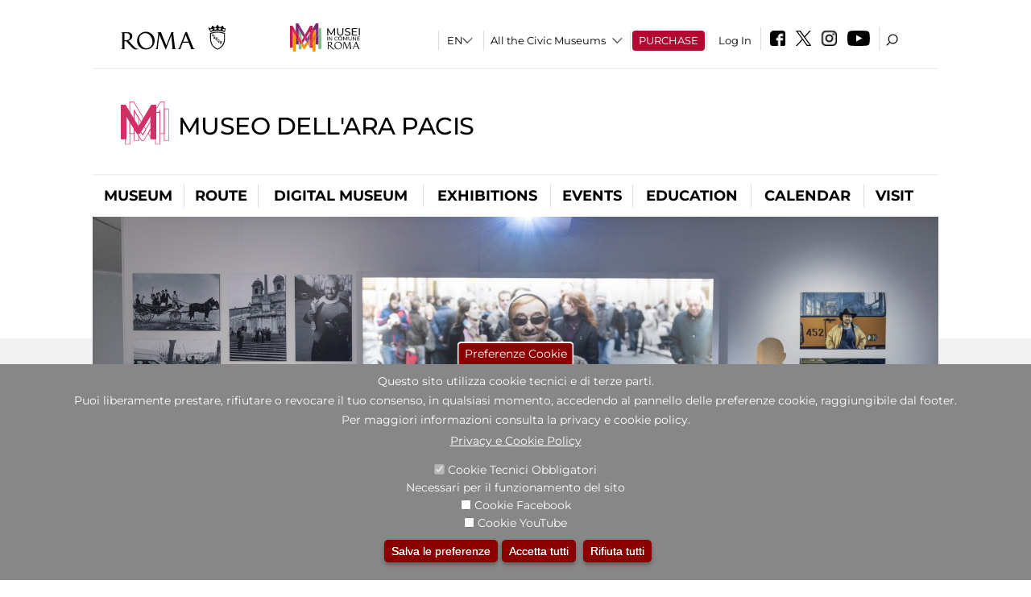

--- FILE ---
content_type: text/html; charset=utf-8
request_url: https://arapacis.it/en/node/1011587
body_size: 22349
content:
<!DOCTYPE html>
<html lang="en" dir="ltr">
<head><meta http-equiv="X-UA-Compatible" content="IE=edge"> <meta name="viewport" content="width=device-width, initial-scale=1">
<meta name="google-site-verification" content="YhC5MK1U2nSqXMjZO0I0P9qYe15GM7CpSWO1kPrhBAY" />
<meta charset="utf-8" />
<link rel="shortcut icon" href="https://arapacis.it/sites/default/files/icon-pittogramma16px_0.ico" type="image/vnd.microsoft.icon" />
<meta name="Description" content="" />
<meta name="generator" content="Drupal 7 (https://www.drupal.org)" />
<link rel="canonical" href="https://arapacis.it/en/node/1011587" />
<link rel="shortlink" href="https://arapacis.it/en/node/1011587" />

<!-- Facebook Pixel Code -->
<script>
!function(f,b,e,v,n,t,s){if(f.fbq)return;n=f.fbq=function(){n.callMethod?
n.callMethod.apply(n,arguments):n.queue.push(arguments)};if(!f._fbq)f._fbq=n;
n.push=n;n.loaded=!0;n.version='2.0';n.queue=[];t=b.createElement(e);t.async=!0;
t.src=v;s=b.getElementsByTagName(e)[0];s.parentNode.insertBefore(t,s)}(window,
document,'script','//connect.facebook.net/en_US/fbevents.js');

fbq('init', '834966600030308');
fbq('track', 'PageView');
fbq('track', 'ViewContent', {"content_type":"product","content_ids":"1011587"});
</script>
<noscript><img height='1' width='1' style='display:none' src='https://www.facebook.com/tr?id=834966600030308&ev=PageView&noscript=1' /></noscript>
<!-- End Facebook Pixel Code -->
<title>LUCIO DALLA. Anche se il tempo passa. Visita tattile alla mostra | Museo dell'Ara Pacis</title>
<style type="text/css" media="all">
@import url("https://arapacis.it/modules/system/system.base.css?t9mkbw");
@import url("https://arapacis.it/modules/system/system.menus.css?t9mkbw");
@import url("https://arapacis.it/modules/system/system.messages.css?t9mkbw");
@import url("https://arapacis.it/modules/system/system.theme.css?t9mkbw");
</style>
<style type="text/css" media="all">
@import url("https://arapacis.it/sites/all/modules/jquery_update/replace/ui/themes/base/minified/jquery.ui.core.min.css?t9mkbw");
@import url("https://arapacis.it/sites/all/modules/jquery_update/replace/ui/themes/base/minified/jquery.ui.theme.min.css?t9mkbw");
@import url("https://arapacis.it/sites/all/modules/jquery_update/replace/ui/themes/base/minified/jquery.ui.datepicker.min.css?t9mkbw");
@import url("https://arapacis.it/sites/all/modules/date/date_popup/themes/jquery.timeentry.css?t9mkbw");
</style>
<style type="text/css" media="all">
@import url("https://arapacis.it/sites/all/modules/simplenews/simplenews.css?t9mkbw");
@import url("https://arapacis.it/modules/aggregator/aggregator.css?t9mkbw");
@import url("https://arapacis.it/sites/all/modules/calendar/css/calendar_multiday.css?t9mkbw");
@import url("https://arapacis.it/sites/all/modules/date/date_api/date.css?t9mkbw");
@import url("https://arapacis.it/sites/all/modules/date/date_popup/themes/datepicker.1.7.css?t9mkbw");
@import url("https://arapacis.it/sites/all/modules/date/date_repeat_field/date_repeat_field.css?t9mkbw");
@import url("https://arapacis.it/sites/all/modules/domain/domain_nav/domain_nav.css?t9mkbw");
@import url("https://arapacis.it/modules/field/theme/field.css?t9mkbw");
@import url("https://arapacis.it/sites/all/modules/menu_attach_block/menu_attach_block.css?t9mkbw");
@import url("https://arapacis.it/modules/node/node.css?t9mkbw");
@import url("https://arapacis.it/modules/search/search.css?t9mkbw");
@import url("https://arapacis.it/modules/user/user.css?t9mkbw");
@import url("https://arapacis.it/sites/all/modules/views/css/views.css?t9mkbw");
@import url("https://arapacis.it/sites/all/modules/ckeditor/css/ckeditor.css?t9mkbw");
</style>
<style type="text/css" media="all">
@import url("https://arapacis.it/sites/all/libraries/colorbox/example3/colorbox.css?t9mkbw");
@import url("https://arapacis.it/sites/all/modules/ctools/css/ctools.css?t9mkbw");
@import url("https://arapacis.it/sites/all/modules/jcarousel/skins/default/jcarousel-default.css?t9mkbw");
@import url("https://arapacis.it/sites/all/modules/eu_cookie_compliance/css/eu_cookie_compliance.css?t9mkbw");
@import url("https://arapacis.it/sites/all/modules/lang_dropdown/lang_dropdown.css?t9mkbw");
@import url("https://arapacis.it/sites/all/modules/quicktabs/css/quicktabs.css?t9mkbw");
@import url("https://arapacis.it/sites/all/modules/quicktabs/quicktabs_tabstyles/tabstyles/sky/sky.css?t9mkbw");
@import url("https://arapacis.it/sites/all/modules/addtoany/addtoany.css?t9mkbw");
@import url("https://arapacis.it/sites/all/modules/ajaxblocks/ajaxblocks.css?t9mkbw");
@import url("https://arapacis.it/sites/all/libraries/superfish/css/superfish.css?t9mkbw");
@import url("https://arapacis.it/sites/all/libraries/superfish/css/superfish-smallscreen.css?t9mkbw");
</style>
<style type="text/css" media="all">
<!--/*--><![CDATA[/*><!--*/
#sliding-popup.sliding-popup-bottom,#sliding-popup.sliding-popup-bottom .eu-cookie-withdraw-banner,.eu-cookie-withdraw-tab{background:#878787;}#sliding-popup.sliding-popup-bottom.eu-cookie-withdraw-wrapper{background:transparent}#sliding-popup .popup-content #popup-text h1,#sliding-popup .popup-content #popup-text h2,#sliding-popup .popup-content #popup-text h3,#sliding-popup .popup-content #popup-text p,#sliding-popup label,#sliding-popup div,.eu-cookie-compliance-secondary-button,.eu-cookie-withdraw-tab{color:#ffffff !important;}.eu-cookie-withdraw-tab{border-color:#ffffff;}.eu-cookie-compliance-more-button{color:#ffffff !important;}

/*]]>*/-->
</style>
<style type="text/css" media="all">
@import url("https://arapacis.it/sites/all/themes/dark_elegant/style.css?t9mkbw");
@import url("https://arapacis.it/sites/all/themes/dark_elegant/css/newsletter.css?t9mkbw");
@import url("https://arapacis.it/sites/all/themes/dark_elegant/css/responsive.css?t9mkbw");
@import url("https://arapacis.it/sites/all/themes/dark_elegant/css/jcarousel-mic.css?t9mkbw");
@import url("https://arapacis.it/sites/all/themes/dark_elegant/css/notizia.css?t9mkbw");
@import url("https://arapacis.it/sites/all/themes/dark_elegant/css/cartella_stampa.css?t9mkbw");
@import url("https://arapacis.it/sites/all/themes/dark_elegant/css/info_page.css?t9mkbw");
@import url("https://arapacis.it/sites/all/themes/dark_elegant/css/mostraevento.css?t9mkbw");
@import url("https://arapacis.it/sites/all/themes/dark_elegant/css/opera.css?t9mkbw");
@import url("https://arapacis.it/sites/all/themes/dark_elegant/css/debug.css?t9mkbw");
@import url("https://arapacis.it/sites/all/themes/dark_elegant/css/gruppodididattiche.css?t9mkbw");
@import url("https://arapacis.it/sites/all/themes/dark_elegant/css/percorso.css?t9mkbw");
@import url("https://arapacis.it/sites/all/themes/dark_elegant/css/views-accordion.css?t9mkbw");
@import url("https://arapacis.it/sites/all/themes/dark_elegant/css/orarieindirizzi.css?t9mkbw");
@import url("https://arapacis.it/sites/all/themes/dark_elegant/css/bigliettieaudioguide.css?t9mkbw");
@import url("https://arapacis.it/sites/all/themes/dark_elegant/css/tutteleopere.css?t9mkbw");
@import url("https://arapacis.it/sites/all/themes/dark_elegant/css/webform.css?t9mkbw");
@import url("https://arapacis.it/sites/all/themes/dark_elegant/css/gruppidisponsor.css?t9mkbw");
@import url("https://arapacis.it/sites/all/themes/dark_elegant/css/gruppodimostraevento.css?t9mkbw");
@import url("https://arapacis.it/sites/all/themes/dark_elegant/css/sistemamuseale.css?t9mkbw");
@import url("https://arapacis.it/sites/all/themes/dark_elegant/css/gruppodiinfopage.css?t9mkbw");
@import url("https://arapacis.it/sites/all/themes/dark_elegant/css/guida_catalogo.css?t9mkbw");
@import url("https://arapacis.it/sites/all/themes/dark_elegant/css/menu.css?t9mkbw");
@import url("https://arapacis.it/sites/all/themes/dark_elegant/css/homepage.css?t9mkbw");
@import url("https://arapacis.it/sites/all/themes/dark_elegant/css/gruppodiguidacatalogo.css?t9mkbw");
@import url("https://arapacis.it/sites/all/themes/dark_elegant/css/gruppodinotizie.css?t9mkbw");
@import url("https://arapacis.it/sites/all/themes/dark_elegant/css/gruppodicartellastampa.css?t9mkbw");
@import url("https://arapacis.it/sites/all/themes/dark_elegant/css/cookie.css?t9mkbw");
@import url("https://arapacis.it/sites/all/themes/dark_elegant/css/spettacolo.css?t9mkbw");
@import url("https://arapacis.it/sites/all/themes/dark_elegant/css/librerie.css?t9mkbw");
@import url("https://arapacis.it/sites/all/themes/dark_elegant/css/didattica_correlazione_inversa.css?t9mkbw");
</style>
<style type="text/css" media="all">
@import url("https://arapacis.it/sites/all/themes/dark_elegant/css/calendario.css?t9mkbw");
@import url("https://arapacis.it/sites/all/themes/dark_elegant/css/social.css?t9mkbw");
@import url("https://arapacis.it/sites/all/themes/dark_elegant/css/capolavori.css?t9mkbw");
@import url("https://arapacis.it/sites/all/themes/dark_elegant/css/ricerca.css?t9mkbw");
@import url("https://arapacis.it/sites/all/themes/dark_elegant/css/colorbox_1.css?t9mkbw");
@import url("https://arapacis.it/sites/all/themes/dark_elegant/css/nuovatestata.css?t9mkbw");
@import url("https://arapacis.it/sites/all/themes/dark_elegant/css/leaflet.css?t9mkbw");
@import url("https://arapacis.it/sites/all/themes/dark_elegant/css/nuovofont.css?t9mkbw");
@import url("https://arapacis.it/sites/all/themes/dark_elegant/css/nuovolayout.css?t9mkbw");
@import url("https://arapacis.it/sites/all/themes/dark_elegant/css/nuovolayout_2.css?t9mkbw");
@import url("https://arapacis.it/sites/all/themes/dark_elegant/css/responsive_nuovolayout.css?t9mkbw");
@import url("https://arapacis.it/sites/all/themes/sub_dark_elegant/css/sub_style.css?t9mkbw");
@import url("https://arapacis.it/sites/all/themes/sub_dark_elegant/css/sub_responsive.css?t9mkbw");
@import url("https://arapacis.it/sites/all/themes/sub_dark_elegant/css/sub_notizia.css?t9mkbw");
@import url("https://arapacis.it/sites/all/themes/sub_dark_elegant/css/sub_cartella_stampa.css?t9mkbw");
@import url("https://arapacis.it/sites/all/themes/sub_dark_elegant/css/sub_nuovatestata.css?t9mkbw");
@import url("https://arapacis.it/sites/all/themes/sub_dark_elegant/css/sub_nuovolayout.css?t9mkbw");
</style>
<script type="text/javascript" src="https://arapacis.it/sites/default/files/js/js_XexEZhbTmj1BHeajKr2rPfyR8Y68f4rm0Nv3Vj5_dSI.js"></script>
<script type="text/javascript" src="https://arapacis.it/sites/default/files/js/js_cQ8Qx7uR_JhsOwFAXmbkRGoBZZYzPkwDBbocSyeHCRI.js"></script>
<script type="text/javascript" src="https://arapacis.it/sites/default/files/js/js_bGkI4VkB7ys-MybFYbLz1GMfJgH0Fa9Q40r3jShRdSI.js"></script>
<script type="text/javascript">
<!--//--><![CDATA[//><!--
window.a2a_config=window.a2a_config||{};window.da2a={done:false,html_done:false,script_ready:false,script_load:function(){var a=document.createElement('script'),s=document.getElementsByTagName('script')[0];a.type='text/javascript';a.async=true;a.src='https://static.addtoany.com/menu/page.js';s.parentNode.insertBefore(a,s);da2a.script_load=function(){};},script_onready:function(){da2a.script_ready=true;if(da2a.html_done)da2a.init();},init:function(){for(var i=0,el,target,targets=da2a.targets,length=targets.length;i<length;i++){el=document.getElementById('da2a_'+(i+1));target=targets[i];a2a_config.linkname=target.title;a2a_config.linkurl=target.url;if(el){a2a.init('page',{target:el});el.id='';}da2a.done=true;}da2a.targets=[];}};(function ($){Drupal.behaviors.addToAny = {attach: function (context, settings) {if (context !== document && window.da2a) {if(da2a.script_ready)a2a.init_all();da2a.script_load();}}}})(jQuery);a2a_config.callbacks=a2a_config.callbacks||[];a2a_config.callbacks.push({ready:da2a.script_onready});a2a_config.overlays=a2a_config.overlays||[];a2a_config.templates=a2a_config.templates||{};a2a_config.no_3p=1;
//--><!]]>
</script>
<script type="text/javascript" src="https://arapacis.it/sites/default/files/js/js_-VK2i9fQLESFHMhDN0qLzMnGZHORZF7RESYGSYfQr6o.js"></script>
<script type="text/javascript" src="https://arapacis.it/sites/default/files/js/js_XpSdT6RuUtJdOjs-gKiJd_9CO834SxFwFzS_J-Vjmxg.js"></script>
<script type="text/javascript">
<!--//--><![CDATA[//><!--
jQuery.extend(Drupal.settings, {"basePath":"\/","pathPrefix":"en\/","setHasJsCookie":0,"ajaxPageState":{"theme":"sub_dark_elegant","theme_token":"Ul1cLl4Cw-uhP5pU0iUkrlgtuJhH5IDcXBysbTDHYLI","jquery_version":"1.7","css":{"modules\/system\/system.base.css":1,"modules\/system\/system.menus.css":1,"modules\/system\/system.messages.css":1,"modules\/system\/system.theme.css":1,"misc\/ui\/jquery.ui.core.css":1,"misc\/ui\/jquery.ui.theme.css":1,"misc\/ui\/jquery.ui.datepicker.css":1,"sites\/all\/modules\/date\/date_popup\/themes\/jquery.timeentry.css":1,"sites\/all\/modules\/simplenews\/simplenews.css":1,"modules\/aggregator\/aggregator.css":1,"sites\/all\/modules\/calendar\/css\/calendar_multiday.css":1,"sites\/all\/modules\/date\/date_api\/date.css":1,"sites\/all\/modules\/date\/date_popup\/themes\/datepicker.1.7.css":1,"sites\/all\/modules\/date\/date_repeat_field\/date_repeat_field.css":1,"sites\/all\/modules\/domain\/domain_nav\/domain_nav.css":1,"modules\/field\/theme\/field.css":1,"sites\/all\/modules\/menu_attach_block\/menu_attach_block.css":1,"modules\/node\/node.css":1,"modules\/search\/search.css":1,"modules\/user\/user.css":1,"sites\/all\/modules\/views\/css\/views.css":1,"sites\/all\/modules\/ckeditor\/css\/ckeditor.css":1,"sites\/all\/libraries\/colorbox\/example3\/colorbox.css":1,"sites\/all\/modules\/ctools\/css\/ctools.css":1,"sites\/all\/modules\/jcarousel\/skins\/default\/jcarousel-default.css":1,"sites\/all\/modules\/eu_cookie_compliance\/css\/eu_cookie_compliance.css":1,"sites\/all\/modules\/lang_dropdown\/lang_dropdown.css":1,"sites\/all\/modules\/quicktabs\/css\/quicktabs.css":1,"sites\/all\/modules\/quicktabs\/quicktabs_tabstyles\/tabstyles\/sky\/sky.css":1,"sites\/all\/modules\/addtoany\/addtoany.css":1,"sites\/all\/modules\/ajaxblocks\/ajaxblocks.css":1,"sites\/all\/libraries\/superfish\/css\/superfish.css":1,"sites\/all\/libraries\/superfish\/css\/superfish-smallscreen.css":1,"0":1,"sites\/all\/themes\/dark_elegant\/style.css":1,"sites\/all\/themes\/dark_elegant\/css\/newsletter.css":1,"sites\/all\/themes\/dark_elegant\/css\/responsive.css":1,"sites\/all\/themes\/dark_elegant\/css\/jcarousel-mic.css":1,"sites\/all\/themes\/dark_elegant\/css\/notizia.css":1,"sites\/all\/themes\/dark_elegant\/css\/cartella_stampa.css":1,"sites\/all\/themes\/dark_elegant\/css\/info_page.css":1,"sites\/all\/themes\/dark_elegant\/css\/mostraevento.css":1,"sites\/all\/themes\/dark_elegant\/css\/opera.css":1,"sites\/all\/themes\/dark_elegant\/css\/debug.css":1,"sites\/all\/themes\/dark_elegant\/css\/gruppodididattiche.css":1,"sites\/all\/themes\/dark_elegant\/css\/percorso.css":1,"sites\/all\/themes\/dark_elegant\/css\/views-accordion.css":1,"sites\/all\/themes\/dark_elegant\/css\/orarieindirizzi.css":1,"sites\/all\/themes\/dark_elegant\/css\/bigliettieaudioguide.css":1,"sites\/all\/themes\/dark_elegant\/css\/tutteleopere.css":1,"sites\/all\/themes\/dark_elegant\/css\/webform.css":1,"sites\/all\/themes\/dark_elegant\/css\/gruppidisponsor.css":1,"sites\/all\/themes\/dark_elegant\/css\/gruppodimostraevento.css":1,"sites\/all\/themes\/dark_elegant\/css\/sistemamuseale.css":1,"sites\/all\/themes\/dark_elegant\/css\/gruppodiinfopage.css":1,"sites\/all\/themes\/dark_elegant\/css\/guida_catalogo.css":1,"sites\/all\/themes\/dark_elegant\/css\/menu.css":1,"sites\/all\/themes\/dark_elegant\/css\/homepage.css":1,"sites\/all\/themes\/dark_elegant\/css\/gruppodiguidacatalogo.css":1,"sites\/all\/themes\/dark_elegant\/css\/gruppodinotizie.css":1,"sites\/all\/themes\/dark_elegant\/css\/gruppodicartellastampa.css":1,"sites\/all\/themes\/dark_elegant\/css\/cookie.css":1,"sites\/all\/themes\/dark_elegant\/css\/spettacolo.css":1,"sites\/all\/themes\/dark_elegant\/css\/librerie.css":1,"sites\/all\/themes\/dark_elegant\/css\/didattica_correlazione_inversa.css":1,"sites\/all\/themes\/dark_elegant\/css\/calendario.css":1,"sites\/all\/themes\/dark_elegant\/css\/social.css":1,"sites\/all\/themes\/dark_elegant\/css\/capolavori.css":1,"sites\/all\/themes\/dark_elegant\/css\/ricerca.css":1,"sites\/all\/themes\/dark_elegant\/css\/colorbox_1.css":1,"sites\/all\/themes\/dark_elegant\/css\/nuovatestata.css":1,"sites\/all\/themes\/dark_elegant\/css\/leaflet.css":1,"sites\/all\/themes\/dark_elegant\/css\/nuovofont.css":1,"sites\/all\/themes\/dark_elegant\/css\/nuovolayout.css":1,"sites\/all\/themes\/dark_elegant\/css\/nuovolayout_2.css":1,"sites\/all\/themes\/dark_elegant\/css\/responsive_nuovolayout.css":1,"sites\/all\/themes\/sub_dark_elegant\/css\/sub_style.css":1,"sites\/all\/themes\/sub_dark_elegant\/css\/sub_responsive.css":1,"sites\/all\/themes\/sub_dark_elegant\/css\/sub_notizia.css":1,"sites\/all\/themes\/sub_dark_elegant\/css\/sub_cartella_stampa.css":1,"sites\/all\/themes\/sub_dark_elegant\/css\/sub_nuovatestata.css":1,"sites\/all\/themes\/sub_dark_elegant\/css\/sub_nuovolayout.css":1},"js":{"sites\/all\/modules\/jquery_update\/replace\/jquery\/1.7\/jquery.min.js":1,"misc\/jquery-extend-3.4.0.js":1,"misc\/jquery-html-prefilter-3.5.0-backport.js":1,"misc\/jquery.once.js":1,"misc\/drupal.js":1,"sites\/all\/modules\/jquery_update\/replace\/ui\/ui\/minified\/jquery.ui.core.min.js":1,"sites\/all\/modules\/jquery_update\/replace\/ui\/ui\/minified\/jquery.ui.datepicker.min.js":1,"misc\/ui\/jquery.ui.datepicker-1.13.0-backport.js":1,"modules\/locale\/locale.datepicker.js":1,"sites\/all\/modules\/date\/date_popup\/jquery.timeentry.pack.js":1,"sites\/all\/modules\/eu_cookie_compliance\/js\/jquery.cookie-1.4.1.min.js":1,"sites\/all\/modules\/jquery_update\/replace\/misc\/jquery.form.min.js":1,"misc\/form-single-submit.js":1,"misc\/ajax.js":1,"sites\/all\/modules\/jquery_update\/js\/jquery_update.js":1,"misc\/progress.js":1,"sites\/all\/libraries\/colorbox\/jquery.colorbox-min.js":1,"sites\/all\/modules\/colorbox\/js\/colorbox.js":1,"sites\/all\/modules\/colorbox\/js\/colorbox_load.js":1,"sites\/all\/modules\/colorbox\/js\/colorbox_inline.js":1,"sites\/all\/modules\/views\/js\/base.js":1,"sites\/all\/modules\/menu_attach_block\/menu_attach_block.js":1,"sites\/all\/modules\/jcarousel\/js\/jquery.jcarousel.min.js":1,"sites\/all\/modules\/jcarousel\/js\/jcarousel.js":1,"sites\/all\/modules\/views_refresh\/views_refresh.js":1,"sites\/all\/modules\/views\/js\/ajax_view.js":1,"sites\/all\/modules\/lang_dropdown\/lang_dropdown.js":1,"0":1,"sites\/all\/modules\/quicktabs\/js\/quicktabs.js":1,"sites\/all\/modules\/ajaxblocks\/ajaxblocks.js":1,"sites\/all\/libraries\/superfish\/sfsmallscreen.js":1,"sites\/all\/libraries\/superfish\/sftouchscreen.js":1,"sites\/all\/libraries\/superfish\/supposition.js":1,"sites\/all\/libraries\/superfish\/jquery.bgiframe.min.js":1,"sites\/all\/libraries\/superfish\/superfish.js":1,"sites\/all\/libraries\/superfish\/supersubs.js":1,"sites\/all\/modules\/superfish\/superfish.js":1,"sites\/all\/themes\/dark_elegant\/js\/jquery.dotdotdot.js":1,"sites\/all\/themes\/dark_elegant\/js\/custom.js":1,"sites\/all\/themes\/dark_elegant\/js\/nuovolayout_2.js":1,"sites\/all\/themes\/dark_elegant\/js\/ilsistemamuseale.js":1,"sites\/all\/themes\/dark_elegant\/js\/menu.js":1,"sites\/all\/themes\/dark_elegant\/js\/jquery.masonry.min.js":1,"sites\/all\/themes\/dark_elegant\/js\/jquery.infinitescroll.min.js":1,"sites\/all\/themes\/dark_elegant\/js\/leaflet.js":1,"1":1,"sites\/all\/modules\/eu_cookie_compliance\/js\/eu_cookie_compliance.js":1,"2":1,"3":1}},"colorbox":{"opacity":"0.85","current":"{current} of {total}","previous":"\u00ab Prev","next":"Next \u00bb","close":"Close","maxWidth":"98%","maxHeight":"98%","fixed":true,"mobiledetect":true,"mobiledevicewidth":"480px","file_public_path":"\/sites\/default\/files","specificPagesDefaultValue":"admin*\nimagebrowser*\nimg_assist*\nimce*\nnode\/add\/*\nnode\/*\/edit\nprint\/*\nprintpdf\/*\nsystem\/ajax\nsystem\/ajax\/*","loop":false},"jcarousel":{"ajaxPath":"\/en\/jcarousel\/ajax\/views","carousels":{"jcarousel-dom-1":{"view_options":{"view_args":"","view_path":"node\/1011587","view_base_path":null,"view_display_id":"block_1","view_name":"footer_librerie_digitali","jcarousel_dom_id":1},"skin":"default","visible":3,"scroll":1,"autoPause":1,"start":1,"selector":".jcarousel-dom-1"}}},"jquery":{"ui":{"datepicker":{"isRTL":false,"firstDay":"1"}}},"views":{"ajax_path":"\/en\/views\/ajax","ajaxViews":{"views_dom_id:9ffb024f20e1a895ff133fb64c8f3c7e":{"view_name":"tipologia_musei","view_display_id":"block_5","view_args":"","view_path":"node\/1011587","view_base_path":"tipologia_musei","view_dom_id":"9ffb024f20e1a895ff133fb64c8f3c7e","pager_element":0},"views_dom_id:5ce6b56b37410c54b4c2b9315019953e":{"view_name":"attivit_correlate_mostra_eventi","view_display_id":"block","view_args":"1011587","view_path":"node\/1011587","view_base_path":null,"view_dom_id":"5ce6b56b37410c54b4c2b9315019953e","pager_element":0},"views_dom_id:2cbfe24306b41a19d1646ec46214a067":{"view_name":"attivit_correlate_mostra_eventi","view_display_id":"block_1","view_args":"1011587","view_path":"node\/1011587","view_base_path":null,"view_dom_id":"2cbfe24306b41a19d1646ec46214a067","pager_element":0},"views_dom_id:29f53538ed0cb12fdde36e56cd4a3557":{"view_name":"attivit_correlate_mostra_eventi","view_display_id":"block_2","view_args":"1011587","view_path":"node\/1011587","view_base_path":null,"view_dom_id":"29f53538ed0cb12fdde36e56cd4a3557","pager_element":0},"views_dom_id:c98878aa39900da20d692b26c5aba92c":{"view_name":"didattica_correlazione_inversa","view_display_id":"block_3","view_args":"1011587","view_path":"node\/1011587","view_base_path":"didattica-correlazione-inversa","view_dom_id":"c98878aa39900da20d692b26c5aba92c","pager_element":0},"views_dom_id:d9e6b6c70b7fead7bc26eb431e9f81d8":{"view_name":"didattica_correlazione_inversa","view_display_id":"block_4","view_args":"1011587","view_path":"node\/1011587","view_base_path":"didattica-correlazione-inversa","view_dom_id":"d9e6b6c70b7fead7bc26eb431e9f81d8","pager_element":0},"views_dom_id:f3958d61722ff19b5ce1e15403f39bb2":{"view_name":"didattica_correlazione_inversa","view_display_id":"block_5","view_args":"1011587","view_path":"node\/1011587","view_base_path":"didattica-correlazione-inversa","view_dom_id":"f3958d61722ff19b5ce1e15403f39bb2","pager_element":0},"views_dom_id:75e302fce53cef04abb14829bff46a1a":{"view_name":"convenzioni","view_display_id":"block_1","view_args":"","view_path":"node\/1011587","view_base_path":"gds\/%","view_dom_id":"75e302fce53cef04abb14829bff46a1a","pager_element":0}}},"urlIsAjaxTrusted":{"\/en\/views\/ajax":true,"\/en\/node\/1011587":true},"better_exposed_filters":{"views":{"tipologia_musei":{"displays":{"block_5":{"filters":[]}}},"user_info":{"displays":{"block":{"filters":[]}}},"museo":{"displays":{"block":{"filters":[]}}},"slideshow":{"displays":{"block":{"filters":[]}}},"informazioni_mostra_evento":{"displays":{"block_1":{"filters":[]}}},"sala_stampa_mostra_evento":{"displays":{"attachment_1":{"filters":[]},"block":{"filters":[]}}},"gallery":{"displays":{"block_1":{"filters":[]}}},"documenti_mostra_evento":{"displays":{"block":{"filters":[]}}},"attivit_correlate_mostra_eventi":{"displays":{"block":{"filters":[]},"block_1":{"filters":[]},"block_2":{"filters":[]}}},"didattica_correlazione_inversa":{"displays":{"block_3":{"filters":[]},"block_4":{"filters":[]},"block_5":{"filters":[]}}},"_microma":{"displays":{"block":{"filters":[]}}},"footer_librerie_digitali":{"displays":{"block_1":{"filters":[]}}},"eventi_corporate":{"displays":{"block":{"filters":[]}}},"convenzioni":{"displays":{"block_1":{"filters":[]}}},"footer_block_address":{"displays":{"block":{"filters":[]}}}}},"viewsRefresh":{"9ffb024f20e1a895ff133fb64c8f3c7e":"","5ce6b56b37410c54b4c2b9315019953e":"","2cbfe24306b41a19d1646ec46214a067":"","29f53538ed0cb12fdde36e56cd4a3557":"","c98878aa39900da20d692b26c5aba92c":"","d9e6b6c70b7fead7bc26eb431e9f81d8":"","f3958d61722ff19b5ce1e15403f39bb2":"","75e302fce53cef04abb14829bff46a1a":""},"eu_cookie_compliance":{"popup_enabled":1,"popup_agreed_enabled":0,"popup_hide_agreed":0,"popup_clicking_confirmation":false,"popup_scrolling_confirmation":false,"popup_html_info":"\u003Cbutton type=\u0022button\u0022 class=\u0022eu-cookie-withdraw-tab\u0022\u003EPreferenze Cookie\u003C\/button\u003E\n\u003Cdiv class=\u0022eu-cookie-compliance-banner eu-cookie-compliance-banner-info eu-cookie-compliance-banner--categories\u0022\u003E\n  \u003Cdiv class=\u0022popup-content info\u0022\u003E\n    \u003Cdiv id=\u0022popup-text\u0022\u003E\n      \u003Ch2\u003EQuesto sito utilizza cookie tecnici e di terze parti.\u003C\/h2\u003E\n\u003Ch2\u003EPuoi liberamente prestare, rifiutare o revocare il tuo consenso, in qualsiasi momento, accedendo al pannello delle preferenze cookie, raggiungibile dal footer.\u003C\/h2\u003E\n\u003Ch2\u003EPer maggiori informazioni consulta la privacy e cookie policy.\u003C\/h2\u003E\n              \u003Cbutton type=\u0022button\u0022 class=\u0022find-more-button eu-cookie-compliance-more-button\u0022\u003EPrivacy e Cookie Policy\u003C\/button\u003E\n          \u003C\/div\u003E\n          \u003Cdiv id=\u0022eu-cookie-compliance-categories\u0022 class=\u0022eu-cookie-compliance-categories\u0022\u003E\n                  \u003Cdiv class=\u0022eu-cookie-compliance-category\u0022\u003E\n            \u003Cdiv\u003E\n              \u003Cinput type=\u0022checkbox\u0022 name=\u0022cookie-categories\u0022 id=\u0022cookie-category-tecnici\u0022 value=\u0022tecnici\u0022 checked disabled\u003E\n              \u003Clabel for=\u0022cookie-category-tecnici\u0022\u003ECookie Tecnici Obbligatori\u003C\/label\u003E\n            \u003C\/div\u003E\n                          \u003Cdiv class=\u0022eu-cookie-compliance-category-description\u0022\u003ENecessari per il funzionamento del sito\u003C\/div\u003E\n                      \u003C\/div\u003E\n                  \u003Cdiv class=\u0022eu-cookie-compliance-category\u0022\u003E\n            \u003Cdiv\u003E\n              \u003Cinput type=\u0022checkbox\u0022 name=\u0022cookie-categories\u0022 id=\u0022cookie-category-facebook\u0022 value=\u0022facebook\u0022 \u003E\n              \u003Clabel for=\u0022cookie-category-facebook\u0022\u003ECookie Facebook\u003C\/label\u003E\n            \u003C\/div\u003E\n                          \u003Cdiv class=\u0022eu-cookie-compliance-category-description\u0022\u003E\u003C\/div\u003E\n                      \u003C\/div\u003E\n                  \u003Cdiv class=\u0022eu-cookie-compliance-category\u0022\u003E\n            \u003Cdiv\u003E\n              \u003Cinput type=\u0022checkbox\u0022 name=\u0022cookie-categories\u0022 id=\u0022cookie-category-youtube\u0022 value=\u0022youtube\u0022 \u003E\n              \u003Clabel for=\u0022cookie-category-youtube\u0022\u003ECookie YouTube\u003C\/label\u003E\n            \u003C\/div\u003E\n                          \u003Cdiv class=\u0022eu-cookie-compliance-category-description\u0022\u003E\u003C\/div\u003E\n                      \u003C\/div\u003E\n              \u003C\/div\u003E\n    \n    \u003Cdiv id=\u0022popup-buttons\u0022 class=\u0022eu-cookie-compliance-has-categories\u0022\u003E\n              \u003Cdiv class=\u0022eu-cookie-compliance-categories-buttons\u0022\u003E\n          \u003Cbutton type=\u0022button\u0022 class=\u0022eu-cookie-compliance-save-preferences-button\u0022\u003E\n            Salva le preferenze\u003C\/button\u003E\n        \u003C\/div\u003E\n      \n      \u003Cbutton type=\u0022button\u0022 class=\u0022agree-button eu-cookie-compliance-default-button\u0022\u003EAccetta tutti\u003C\/button\u003E\n              \u003Cbutton type=\u0022button\u0022 class=\u0022eu-cookie-withdraw-button\u0022\u003ERifiuta tutti\u003C\/button\u003E\n          \u003C\/div\u003E\n  \u003C\/div\u003E\n\u003C\/div\u003E","use_mobile_message":false,"mobile_popup_html_info":"  \u003Cbutton type=\u0022button\u0022 class=\u0022eu-cookie-withdraw-tab\u0022\u003EPreferenze Cookie\u003C\/button\u003E\n\u003Cdiv class=\u0022eu-cookie-compliance-banner eu-cookie-compliance-banner-info eu-cookie-compliance-banner--categories\u0022\u003E\n  \u003Cdiv class=\u0022popup-content info\u0022\u003E\n    \u003Cdiv id=\u0022popup-text\u0022\u003E\n      \u003Ch2\u003EWe use cookies on this site to enhance your user experience\u003C\/h2\u003E\n\u003Cp\u003EBy tapping the Accept button, you agree to us doing so.\u003C\/p\u003E\n              \u003Cbutton type=\u0022button\u0022 class=\u0022find-more-button eu-cookie-compliance-more-button\u0022\u003EPrivacy e Cookie Policy\u003C\/button\u003E\n          \u003C\/div\u003E\n          \u003Cdiv id=\u0022eu-cookie-compliance-categories\u0022 class=\u0022eu-cookie-compliance-categories\u0022\u003E\n                  \u003Cdiv class=\u0022eu-cookie-compliance-category\u0022\u003E\n            \u003Cdiv\u003E\n              \u003Cinput type=\u0022checkbox\u0022 name=\u0022cookie-categories\u0022 id=\u0022cookie-category-tecnici\u0022 value=\u0022tecnici\u0022 checked disabled\u003E\n              \u003Clabel for=\u0022cookie-category-tecnici\u0022\u003ECookie Tecnici Obbligatori\u003C\/label\u003E\n            \u003C\/div\u003E\n                          \u003Cdiv class=\u0022eu-cookie-compliance-category-description\u0022\u003ENecessari per il funzionamento del sito\u003C\/div\u003E\n                      \u003C\/div\u003E\n                  \u003Cdiv class=\u0022eu-cookie-compliance-category\u0022\u003E\n            \u003Cdiv\u003E\n              \u003Cinput type=\u0022checkbox\u0022 name=\u0022cookie-categories\u0022 id=\u0022cookie-category-facebook\u0022 value=\u0022facebook\u0022 \u003E\n              \u003Clabel for=\u0022cookie-category-facebook\u0022\u003ECookie Facebook\u003C\/label\u003E\n            \u003C\/div\u003E\n                          \u003Cdiv class=\u0022eu-cookie-compliance-category-description\u0022\u003E\u003C\/div\u003E\n                      \u003C\/div\u003E\n                  \u003Cdiv class=\u0022eu-cookie-compliance-category\u0022\u003E\n            \u003Cdiv\u003E\n              \u003Cinput type=\u0022checkbox\u0022 name=\u0022cookie-categories\u0022 id=\u0022cookie-category-youtube\u0022 value=\u0022youtube\u0022 \u003E\n              \u003Clabel for=\u0022cookie-category-youtube\u0022\u003ECookie YouTube\u003C\/label\u003E\n            \u003C\/div\u003E\n                          \u003Cdiv class=\u0022eu-cookie-compliance-category-description\u0022\u003E\u003C\/div\u003E\n                      \u003C\/div\u003E\n              \u003C\/div\u003E\n    \n    \u003Cdiv id=\u0022popup-buttons\u0022 class=\u0022eu-cookie-compliance-has-categories\u0022\u003E\n              \u003Cdiv class=\u0022eu-cookie-compliance-categories-buttons\u0022\u003E\n          \u003Cbutton type=\u0022button\u0022 class=\u0022eu-cookie-compliance-save-preferences-button\u0022\u003E\n            Salva le preferenze\u003C\/button\u003E\n        \u003C\/div\u003E\n      \n      \u003Cbutton type=\u0022button\u0022 class=\u0022agree-button eu-cookie-compliance-default-button\u0022\u003EAccetta tutti\u003C\/button\u003E\n              \u003Cbutton type=\u0022button\u0022 class=\u0022eu-cookie-withdraw-button\u0022\u003ERifiuta tutti\u003C\/button\u003E\n          \u003C\/div\u003E\n  \u003C\/div\u003E\n\u003C\/div\u003E","mobile_breakpoint":"768","popup_html_agreed":"\u003Cdiv\u003E\n  \u003Cdiv class=\u0022popup-content agreed\u0022\u003E\n    \u003Cdiv id=\u0022popup-text\u0022\u003E\n      \u003Cp\u003EGrazie per aver accettato i cookie\u003C\/p\u003E\n    \u003C\/div\u003E\n    \u003Cdiv id=\u0022popup-buttons\u0022\u003E\n      \u003Cbutton type=\u0022button\u0022 class=\u0022hide-popup-button eu-cookie-compliance-hide-button\u0022\u003ENascondi\u003C\/button\u003E\n              \u003Cbutton type=\u0022button\u0022 class=\u0022find-more-button eu-cookie-compliance-more-button-thank-you\u0022 \u003EMaggiori informazioni\u003C\/button\u003E\n          \u003C\/div\u003E\n  \u003C\/div\u003E\n\u003C\/div\u003E","popup_use_bare_css":false,"popup_height":"auto","popup_width":"100%","popup_delay":1000,"popup_link":"https:\/\/www.museiincomuneroma.it\/sites\/default\/files\/privacy\/Privacy_cookie_policy_id_1.pdf","popup_link_new_window":1,"popup_position":null,"fixed_top_position":1,"popup_language":"en","store_consent":false,"better_support_for_screen_readers":0,"reload_page":1,"domain":"","domain_all_sites":0,"popup_eu_only_js":0,"cookie_lifetime":"100","cookie_session":false,"disagree_do_not_show_popup":0,"method":"categories","whitelisted_cookies":"facebook:_fbp\r\ntecnici:cookie-agreed-categories\r\ntecnici:cookie-agreed\r\nyoutube:www.youtube.com","withdraw_markup":"\u003Cbutton type=\u0022button\u0022 class=\u0022eu-cookie-withdraw-tab\u0022\u003EPreferenze Cookie\u003C\/button\u003E\n\u003Cdiv class=\u0022eu-cookie-withdraw-banner\u0022\u003E\n  \u003Cdiv class=\u0022popup-content info\u0022\u003E\n    \u003Cdiv id=\u0022popup-text\u0022\u003E\n      \u003Ch2\u003EWe use cookies on this site to enhance your user experience\u003C\/h2\u003E\n\u003Cp\u003EYou have given your consent for us to set cookies.\u003C\/p\u003E\n    \u003C\/div\u003E\n    \u003Cdiv id=\u0022popup-buttons\u0022\u003E\n      \u003Cbutton type=\u0022button\u0022 class=\u0022eu-cookie-withdraw-button\u0022\u003ERifiuta tutti\u003C\/button\u003E\n    \u003C\/div\u003E\n  \u003C\/div\u003E\n\u003C\/div\u003E\n","withdraw_enabled":1,"withdraw_button_on_info_popup":1,"cookie_categories":["tecnici","facebook","youtube"],"enable_save_preferences_button":1,"fix_first_cookie_category":1,"select_all_categories_by_default":0,"cookie_name":""},"superfish":[{"id":"3","sf":{"animation":{"opacity":"show","height":"show"},"speed":"fast"},"plugins":{"touchscreen":{"behaviour":"1","disableHover":true,"mode":"always_active"},"smallscreen":{"mode":"window_width","breakpointUnit":"px","type":"select","title":"Top Menu"},"supposition":true,"supersubs":true}},{"id":"2","sf":{"animation":{"opacity":"show","width":"show"},"speed":"fast"},"plugins":{"touchscreen":{"behaviour":"1","disableHover":true,"mode":"always_active"},"smallscreen":{"mode":"always_active","accordionButton":"0","title":"Men\u00f9 generico musei"},"supposition":true,"bgiframe":true,"supersubs":true}}],"quicktabs":{"qt_attivit_correlate":{"name":"attivit_correlate","tabs":[{"bid":"views_delta_f483b80520c564af4780c2b0cba2a2ef","hide_title":1},{"bid":"views_delta_979ba2fbd3c8b3cee4b7cab204db9811","hide_title":1},{"bid":"views_delta_91efcd510e26ab55c661321065057441","hide_title":1}],"better_exposed_filters":{"views":{"documenti_mostra_evento":{"displays":{"block":{"filters":[]}}}}}},"qt_didattica_correlazione_inversa_a":{"name":"didattica_correlazione_inversa_a","tabs":[{"bid":"views_delta_1047cb2bd5ca9a1af76ff4972cb6cfc2","hide_title":1},{"bid":"views_delta_a28aa994907ec0210790aee650323163","hide_title":1},{"bid":"views_delta_a01b61c7c140235df5277ed3803724d6","hide_title":1}],"viewsRefresh":{"29f53538ed0cb12fdde36e56cd4a3557":""}}},"ajaxblocks_path":"\/en\/ajaxblocks","ajaxblocks":"blocks=flickr-11\u0026path=node\/1011587","ajaxblocks_delay":100});
//--><!]]>
</script>
<!--[if lt IE 9]><script src="/sites/all/themes/dark_elegant/js/html5.js"></script><![endif]-->
<!-- Matomo -->

<!-- End Matomo Code -->
</head>

<body class="html not-front not-logged-in no-sidebars page-node page-node- page-node-1011587 node-type-didattica domain-museoarapacis i18n-en">
    <!-- --------------------------- -->
<!-- --------------------------- -->
<div id="debuggergl" > </div>
<div id="page" class="container_6 archeologico">
 
  <header id="header">
	  <div class="search-block-region">
			<div class="region region-search-block">
  <div id="block-block-20" class="block block-block">

      
  <div class="content">
    <a class="logo_della_sovraintendenza" href="http://www.sovraintendenzaroma.it/" target="_blank"><img class="logo_sovraintendenza" alt="logo Sovraintendenza" style="vertical-align: top;" src="/sites/all/themes/dark_elegant/images/logo_roma.svg" /></a>
<a class="logo_portale" href="https://www.museiincomuneroma.it/" target="_blank"><img class="logo_museiincomune"  style="vertical-align: top;" alt="Logo portale" src="/sites/all/themes/dark_elegant/images/logo_museiincomune.svg" /></a>  </div>
  
</div> <!-- /.block -->
<div id="block-lang-dropdown-language" class="block block-lang-dropdown">

      
  <div class="content">
    <form class="lang_dropdown_form language" id="lang_dropdown_form_language" action="/en/node/1011587" method="post" accept-charset="UTF-8"><div><div class="form-item form-type-select form-item-lang-dropdown-select">
 <select style="width:165px" class="lang-dropdown-select-element form-select" id="lang-dropdown-select-language" name="lang_dropdown_select"><option value="it">it</option><option value="en" selected="selected">en</option><option value="fr">fr</option><option value="es">es</option></select>
</div>
<input type="hidden" name="it" value="/it/didattica/lucio-dalla-anche-se-il-tempo-passa-visita-tattile-alla-mostra" />
<input type="hidden" name="en" value="/en/node/1011587" />
<input type="hidden" name="fr" value="/fr/node/1011587" />
<input type="hidden" name="es" value="/es/node/1011587" />
<noscript><div>
<input type="submit" id="edit-submit" name="op" value="Go" class="form-submit" />
</div></noscript><input type="hidden" name="form_build_id" value="form-4oumMo49ahh8XykcikJjYue93FfPibBlpiVyfGeKO1Y" />
<input type="hidden" name="form_id" value="lang_dropdown_form" />
</div></form>  </div>
  
</div> <!-- /.block -->
<div id="block-superfish-3" class="block block-superfish">

      
  <div class="content">
    <ul  id="superfish-3" class="menu sf-menu sf-menu-top-menu sf-horizontal sf-style-none sf-total-items-2 sf-parent-items-1 sf-single-items-1"><li id="menu-6480-3" class="first odd sf-item-1 sf-depth-1 sf-total-children-1 sf-parent-children-0 sf-single-children-1 menuparent"><span class="sf-depth-1 menuparent nolink">All the Civic Museums</span><ul><li id="menu-4041879-3" class="firstandlast odd sf-item-1 sf-depth-2 sf-no-children"><div class="menu-views"> <div class="view view-tipologia-musei view-id-tipologia_musei view-display-id-block_5 view-dom-id-9ffb024f20e1a895ff133fb64c8f3c7e">
        
  
  
      <div class="view-content">
        <h3>Musei Archeologici</h3>
  <div class="views-row views-row-1 views-row-odd views-row-first color-d22f64">
      
  <div class="views-field views-field-field-museo">        <div class="field-content"><a href="http://www.museicapitolini.org/en" target="_blank"><div class="views-field views-field-field-image"><img typeof="foaf:Image" src="https://arapacis.it/sites/default/files/styles/medium/public/f_museo-portale/capitolini.jpg?itok=F34czRfT" width="147" height="220" alt="" /></div>
<span>Musei Capitolini</span></a></div>  </div>  </div>
  <div class="views-row views-row-2 views-row-even color-d22f64">
      
  <div class="views-field views-field-field-museo">        <div class="field-content"><a href="http://www.centralemontemartini.org/en" target="_blank"><div class="views-field views-field-field-image"><img typeof="foaf:Image" src="https://arapacis.it/sites/default/files/styles/medium/public/f_museo-portale/montemartini.jpg?itok=6FDFjSkh" width="147" height="220" alt="" /></div>
<span>Centrale Montemartini</span></a></div>  </div>  </div>
  <div class="views-row views-row-3 views-row-odd color-d22f64">
      
  <div class="views-field views-field-field-museo">        <div class="field-content"><a href="http://www.mercatiditraiano.it/en" target="_blank"><div class="views-field views-field-field-image"><img typeof="foaf:Image" src="https://arapacis.it/sites/default/files/styles/medium/public/f_museo-portale/mercati.jpg?itok=s_hc-Kj0" width="147" height="220" alt="" /></div>
<span>Mercati e Foro di Traiano</span></a></div>  </div>  </div>
  <div class="views-row views-row-4 views-row-even color-d22f64">
      
  <div class="views-field views-field-field-museo">        <div class="field-content"><a href="http://www.arapacis.it/en" target="_blank"><div class="views-field views-field-field-image"><img typeof="foaf:Image" src="https://arapacis.it/sites/default/files/styles/medium/public/f_museo-portale/ara.jpg?itok=pMrjGlTS" width="147" height="220" alt="" /></div>
<span>Museo dell&#039;Ara Pacis</span></a></div>  </div>  </div>
  <div class="views-row views-row-5 views-row-odd color-d22f64">
      
  <div class="views-field views-field-field-museo">        <div class="field-content"><a href="http://www.museobarracco.it/en" target="_blank"><div class="views-field views-field-field-image"><img typeof="foaf:Image" src="https://arapacis.it/sites/default/files/styles/medium/public/f_museo-portale/barracco.jpg?itok=6ciayPkh" width="147" height="220" alt="" /></div>
<span>Museo di Scultura Antica Giovanni Barracco</span></a></div>  </div>  </div>
  <div class="views-row views-row-6 views-row-even color-d22f64">
      
  <div class="views-field views-field-field-museo">        <div class="field-content"><a href="http://www.museociviltaromana.it/en" target="_blank"><div class="views-field views-field-field-image"><img typeof="foaf:Image" src="https://arapacis.it/sites/default/files/styles/medium/public/f_museo-portale/civilta.jpg?itok=6-Jd7VyV" width="147" height="220" alt="" /></div>
<span>Museo della Civiltà Romana</span></a></div>  </div>  </div>
  <div class="views-row views-row-7 views-row-odd color-d22f64">
      
  <div class="views-field views-field-field-museo">        <div class="field-content"><a href="http://www.museodellemuraroma.it/en" target="_blank"><div class="views-field views-field-field-image"><img typeof="foaf:Image" src="https://arapacis.it/sites/default/files/styles/medium/public/f_museo-portale/mura.jpg?itok=k0ZNN4vD" width="147" height="220" alt="" /></div>
<span>Museo delle Mura</span></a></div>  </div>  </div>
  <div class="views-row views-row-8 views-row-even color-d22f64">
      
  <div class="views-field views-field-field-museo">        <div class="field-content"><a href="http://www.museocasaldepazzi.it/en" target="_blank"><div class="views-field views-field-field-image"><img typeof="foaf:Image" src="https://arapacis.it/sites/default/files/styles/medium/public/f_museo-portale/pazzi.jpg?itok=DW48UE87" width="147" height="220" alt="" /></div>
<span>Museo di Casal de&#039; Pazzi</span></a></div>  </div>  </div>
  <div class="views-row views-row-9 views-row-odd views-row-last color-d22f64">
      
  <div class="views-field views-field-field-museo">        <div class="field-content"><a href="http://www.villadimassenzio.it/en" target="_blank"><div class="views-field views-field-field-image"><img typeof="foaf:Image" src="https://arapacis.it/sites/default/files/styles/medium/public/f_museo-portale/massenzio.jpg?itok=oOTItau4" width="147" height="220" alt="" /></div>
<span>Villa di Massenzio</span></a></div>  </div>  </div>
  <h3>Musei moderni</h3>
  <div class="views-row views-row-1 views-row-odd views-row-first color-943681">
      
  <div class="views-field views-field-field-museo">        <div class="field-content"><a href="http://www.museodellarepubblicaromana.it/en" target="_blank"><div class="views-field views-field-field-image"><img typeof="foaf:Image" src="https://arapacis.it/sites/default/files/styles/medium/public/f_museo-portale/garibaldi.jpg?itok=ccNXUMAa" width="147" height="220" alt="" /></div>
<span>Museo della Repubblica Romana e della memoria garibaldina</span></a></div>  </div>  </div>
  <div class="views-row views-row-2 views-row-even color-943681">
      
  <div class="views-field views-field-field-museo">        <div class="field-content"><a href="http://www.museodiroma.it/en" target="_blank"><div class="views-field views-field-field-image"><img typeof="foaf:Image" src="https://arapacis.it/sites/default/files/styles/medium/public/f_museo-portale/museodiroma.jpg?itok=Ctu9PW3f" width="147" height="220" alt="" /></div>
<span>Museo di Roma</span></a></div>  </div>  </div>
  <div class="views-row views-row-3 views-row-odd color-943681">
      
  <div class="views-field views-field-field-museo">        <div class="field-content"><a href="http://www.museonapoleonico.it/en" target="_blank"><div class="views-field views-field-field-image"><img typeof="foaf:Image" src="https://arapacis.it/sites/default/files/styles/medium/public/f_museo-portale/napoleonico.jpg?itok=hkNF5Qny" width="147" height="220" alt="" /></div>
<span>Museo Napoleonico</span></a></div>  </div>  </div>
  <div class="views-row views-row-4 views-row-even color-943681">
      
  <div class="views-field views-field-field-museo">        <div class="field-content"><a href="http://www.galleriaartemodernaroma.it/en" target="_blank"><div class="views-field views-field-field-image"><img typeof="foaf:Image" src="https://arapacis.it/sites/default/files/styles/medium/public/f_museo-portale/gam.jpg?itok=2GSPCtEk" width="147" height="220" alt="" /></div>
<span>Galleria d&#039;Arte Moderna</span></a></div>  </div>  </div>
  <div class="views-row views-row-5 views-row-odd color-943681">
      
  <div class="views-field views-field-field-museo">        <div class="field-content"><a href="http://www.museocanonica.it/en" target="_blank"><div class="views-field views-field-field-image"><img typeof="foaf:Image" src="https://arapacis.it/sites/default/files/styles/medium/public/f_museo-portale/canonica.jpg?itok=8T4OkX6-" width="147" height="220" alt="" /></div>
<span>Museo Pietro Canonica</span></a></div>  </div>  </div>
  <div class="views-row views-row-6 views-row-even color-943681">
      
  <div class="views-field views-field-field-museo">        <div class="field-content"><a href="http://www.museodiromaintrastevere.it/en" target="_blank"><div class="views-field views-field-field-image"><img typeof="foaf:Image" src="https://arapacis.it/sites/default/files/styles/medium/public/f_museo-portale/trastevere.jpg?itok=2ZnHFb7O" width="147" height="220" alt="" /></div>
<span>Museo di Roma in Trastevere</span></a></div>  </div>  </div>
  <div class="views-row views-row-7 views-row-odd views-row-last color-943681">
      
  <div class="views-field views-field-field-museo">        <div class="field-content"><a href="http://www.museivillatorlonia.it/en" target="_blank"><div class="views-field views-field-field-image"><img typeof="foaf:Image" src="https://arapacis.it/sites/default/files/styles/medium/public/f_museo-portale/torlonia.jpg?itok=0XFuBOAu" width="147" height="220" alt="" /></div>
<span>Musei di Villa Torlonia</span></a></div>  </div>  </div>
  <h3>Musei contemporanei</h3>
  <div class="views-row views-row-1 views-row-odd views-row-first color-8dc798">
      
  <div class="views-field views-field-field-museo">        <div class="field-content"><a href="http://www.casaalbertomoravia.it/en" target="_blank"><div class="views-field views-field-field-image"><img typeof="foaf:Image" src="https://arapacis.it/sites/default/files/styles/medium/public/f_museo-portale/moravia.jpg?itok=0jVexfwI" width="147" height="220" alt="" /></div>
<span>Casa Museo Alberto Moravia</span></a></div>  </div>  </div>
  <div class="views-row views-row-2 views-row-even views-row-last color-8dc798">
      
  <div class="views-field views-field-field-museo">        <div class="field-content"><a href="http://www.museocarlobilotti.it/en" target="_blank"><div class="views-field views-field-field-image"><img typeof="foaf:Image" src="https://arapacis.it/sites/default/files/styles/medium/public/f_museo-portale/bilotti.jpg?itok=pmkuO-2G" width="147" height="220" alt="" /></div>
<span>Museo Carlo Bilotti</span></a></div>  </div>  </div>
  <h3>Musei scientifici</h3>
  <div class="views-row views-row-1 views-row-odd views-row-first color-f6a723">
      
  <div class="views-field views-field-field-museo">        <div class="field-content"><a href="http://www.planetarioroma.it/en" target="_blank"><div class="views-field views-field-field-image"><img typeof="foaf:Image" src="https://arapacis.it/sites/default/files/styles/medium/public/f_museo-portale/planetario.jpg?itok=Tu6ASIlw" width="147" height="220" alt="" /></div>
<span>Planetario</span></a></div>  </div>  </div>
  <div class="views-row views-row-2 views-row-even views-row-last color-f6a723">
      
  <div class="views-field views-field-field-museo">        <div class="field-content"><a href="http://www.museocivicodizoologia.it/en" target="_blank"><div class="views-field views-field-field-image"><img typeof="foaf:Image" src="https://arapacis.it/sites/default/files/styles/medium/public/f_museo-portale/zoologia.jpg?itok=y3Hf1Tqj" width="147" height="220" alt="" /></div>
<span>Museo Civico di Zoologia</span></a></div>  </div>  </div>
    </div>
  
  
  
  
  
  
</div>
</div></li></ul></li><li id="menu-4045127-3" class="last even sf-item-2 sf-depth-1 sf-no-children"><a href="/en/node/1011298" class="sf-depth-1">PURCHASE</a></li></ul>  </div>
  
</div> <!-- /.block -->
<div id="block-views-user-info-block" class="block block-views">

      
  <div class="content">
     <div class="view view-user-info view-id-user_info view-display-id-block view-dom-id-794d2b2ca768146671516778a7cfdd80">
        
  
  
      <div class="view-empty">
      <a href="/user/login">Log in</a>    </div>
  
  
  
  
  
  
</div>
  </div>
  
</div> <!-- /.block -->
<div id="block-block-4" class="block block-block">

      
  <div class="content">
    <a href="http://www.facebook.com/" target="_blank"><img src="/sites/default/files/facebook_bn.png" alt="Facebook BN" /></a>
<a href="http://twitter.com/museiincomune" target="_blank"><img src="/sites/all/themes/dark_elegant/images/TW_icon.svg" alt="Twitter BN" /></a>
<a href="http://www.instagram.com/museiincomuneroma" target="_blank"><img src="/sites/default/files/instagram_bn.png" alt="Instagram BN" /></a>
<a href="http://www.youtube.com/user/museiincomune" class="youtube" target="_blank"><img src="/sites/all/themes/dark_elegant/images/YT_icon.svg" alt="Youtube BN" /></a>
  </div>
  
</div> <!-- /.block -->
<div id="block-block-15" class="block block-block">

      
  <div class="content">
    
<form id="form_search" name="form_search" method="get" action="/en/content/search">

<img alt="" height="15" width="15" src="/sites/all/themes/dark_elegant/images/search-button.png" />
<input name="search" type="text" class="hidden" id="search_text" />
<a class="ricerca_avanzata_link" href="/content/search#block-quicktabs-ricerca-avanzata-all">Advanced search </a>
</form>

  </div>
  
</div> <!-- /.block -->
</div>
 <!-- /.region -->
      </div>

	<!-- inserisco header logo e nome museo -->
	<div class="header-nomemuseo clearfix">
		<div class="logo-nomemmuseo-trasparente clearfix">
			<div class="logo-nomemuseo clearfix">
				<div class="logo clearfix"><a href="https://www.museiincomuneroma.it/" title="Musei in Comune">
							<img src="https://arapacis.it/sites/default/files/logomuseo.jpg" alt="Musei in Comune" /></a>
				</div>
						 <!-- <hgroup class="site-name-wrap">
							<h1 class="site-name"><a href="/en" title="Home"></a></h1>
													  </hgroup>
						  -->
				<div class="nomedelmuseo clearfix">		  
					<div class="region region-header-nomemuseo">
  <div id="block-views-museo-block" class="block block-views">

      
  <div class="content">
     <div class="view view-museo view-id-museo view-display-id-block view-dom-id-b9c74d302d3462d6ea6f1d56bcf7d129">
        
  
  
      <div class="view-content">
        <div class="views-row views-row-1 views-row-odd views-row-first views-row-last">
      
  <div class="views-field views-field-title">        <span class="field-content">
<div class="logo-museo-svg"><img src="/sites/all/themes/dark_elegant/images/Logo-archelogici.svg" width="60"></div><div class="nome-museo-svg"><a href="https://www.arapacis.it/">Museo dell&#039;Ara Pacis</a></div>

</span>  </div>  </div>
    </div>
  
  
  
  
  
  
</div>
  </div>
  
</div> <!-- /.block -->
</div>
 <!-- /.region -->
				</div>
			</div>
			<div class="trasparente clearfix">&nbsp;</div>
		</div>
	</div>
	
	<div class="header-top">
	 <div class="region region-header-top">
  <div id="block-superfish-2" class="block block-superfish">

      
  <div class="content">
    <ul  id="superfish-2" class="menu sf-menu sf-menu-men-generico-musei sf-horizontal sf-style-none sf-total-items-8 sf-parent-items-4 sf-single-items-4"><li id="menu-4041366-2" class="first odd sf-item-1 sf-depth-1 sf-total-children-8 sf-parent-children-2 sf-single-children-6 menuparent"><span class="sf-depth-1 menuparent nolink">Museum</span><ul class="sf-megamenu"><li class="sf-megamenu-wrapper first odd sf-item-1 sf-depth-1 sf-total-children-8 sf-parent-children-2 sf-single-children-6 menuparent"><ol><li id="menu-4041368-2" class="first odd sf-item-1 sf-depth-2 sf-no-children"><a href="/en/il_museo/editoriale" class="sf-depth-2">Editorial</a></li><li id="menu-4041374-2" class="middle even sf-item-2 sf-depth-2 sf-no-children"><a href="/en/gruppo-infopage/history-0" class="sf-depth-2">History</a></li><li id="menu-4041373-2" class="middle odd sf-item-3 sf-depth-2 sf-no-children"><a href="/en/il_museo/staff" class="sf-depth-2">Staff</a></li><li id="menu-4041369-2" class="middle even sf-item-4 sf-depth-2 sf-no-children"><a href="/en/infopage/musei-comune" class="sf-depth-2">The Museum System</a></li><li id="menu-4044693-2" class="middle odd sf-item-5 sf-depth-2 sf-no-children"><a href="/en/informazioni_pratiche/carta_dei_servizi" class="sf-depth-2">Service Charter</a></li><li id="menu-4042489-2" class="middle even sf-item-6 sf-depth-2 sf-no-children"><a href="/en/infopage/newsletter" class="sf-depth-2">Newsletter</a></li><li id="menu-4041981-2" class="middle odd sf-item-7 sf-depth-2 sf-total-children-1 sf-parent-children-0 sf-single-children-1 sf-megamenu-column menuparent"><div class="sf-megamenu-column"><span class="sedi sf-depth-2 menuparent nolink">Site</span><ol><li id="menu-4041982-2" class="firstandlast odd sf-item-1 sf-depth-3 sf-no-children"><a href="/en/sede/il_progetto_meier" class="sf-depth-3">The Meier project</a></li></ol></div></li><li id="menu-4042355-2" class="last even sf-item-8 sf-depth-2 sf-total-children-4 sf-parent-children-0 sf-single-children-4 sf-megamenu-column menuparent"><div class="sf-megamenu-column"><span class="sedi sf-depth-2 menuparent nolink">Academic tools</span><ol><li id="menu-4042356-2" class="first odd sf-item-1 sf-depth-3 sf-no-children"><a href="/en/servizi_scientifici/pubblicazioni" class="sf-depth-3">Publications</a></li><li id="menu-4042357-2" class="middle even sf-item-2 sf-depth-3 sf-no-children"><a href="/en/servizi_scientifici/bibliografia" class="sf-depth-3">Bibliography</a></li><li id="menu-4045010-2" class="middle odd sf-item-3 sf-depth-3 sf-no-children"><a href="/en/node/1010155" class="sf-depth-3">Photograph shooting permission</a></li><li id="menu-4043045-2" class="last even sf-item-4 sf-depth-3 sf-no-children"><a href="/en/infopage/foto-comune" class="sf-depth-3">Foto in Comune</a></li></ol></div></li></ol></li></ul></li><li id="menu-4042671-2" class="middle even sf-item-2 sf-depth-1 sf-no-children"><a href="/en/mostre_ed_eventi/mostre" class="sf-depth-1">Exhibitions</a></li><li id="menu-4042673-2" class="middle odd sf-item-3 sf-depth-1 sf-no-children"><a href="/en/mostre_ed_eventi/eventi" class="sf-depth-1">Events</a></li><li id="menu-4040946-2" class="middle even sf-item-4 sf-depth-1 sf-total-children-5 sf-parent-children-0 sf-single-children-5 menuparent"><span class="sf-depth-1 menuparent nolink">Education</span><ul class="sf-megamenu"><li class="sf-megamenu-wrapper middle even sf-item-4 sf-depth-1 sf-total-children-5 sf-parent-children-0 sf-single-children-5 menuparent"><ol><li id="menu-4042105-2" class="first odd sf-item-1 sf-depth-2 sf-no-children"><a href="/en/calendario" class="sf-depth-2">Calendar</a>
<a href="# " class="menu-attach-block-drop-link external expand-on-click dropped" data-block-id="block|12" id="calendario-drop-link-4042105">More</a><div class="menu-attach-block-wrapper orientation-horizontal">
	<div id="block-block-12" class="block block-block">

        <h2 >menu blocco calendario</h2>
    
  <div class="content">
    <script type="text/javascript">

 anno=location.href.slice(-4);
 mese=location.href.slice(-8).substring(1,3);
 giorno=location.href.slice(-11).substring(1,3);

/*
( function( factory ) {
	if ( typeof define === "function" && define.amd ) {

		// AMD. Register as an anonymous module.
		define( [ "../widgets/datepicker" ], factory );
	} else {

		// Browser globals
		factory( jQuery.datepicker );
	}
}( function( datepicker ) {

datepicker.regional.it = {
	closeText: "Chiudi",
	prevText: "&#x3C;Prec",
	nextText: "Succ&#x3E;",
	currentText: "Oggi",
	monthNames: [ "Gennaio","Febbraio","Marzo","Aprile","Maggio","Giugno",
		"Luglio","Agosto","Settembre","Ottobre","Novembre","Dicembre" ],
	monthNamesShort: [ "Gen","Feb","Mar","Apr","Mag","Giu",
		"Lug","Ago","Set","Ott","Nov","Dic" ],
	dayNames: [ "Domenica","Lunedì","Martedì","Mercoledì","Giovedì","Venerdì","Sabato" ],
	dayNamesShort: [ "Dom","Lun","Mar","Mer","Gio","Ven","Sab" ],
	dayNamesMin: [ "Do","Lu","Ma","Me","Gi","Ve","Sa" ],
	weekHeader: "Sm",
	dateFormat: "dd/mm/yy",
	firstDay: 1,
	isRTL: false,
	showMonthAfterYear: false,
	yearSuffix: "" };
datepicker.setDefaults( datepicker.regional.it );

return datepicker.regional.it;

} ) );


*/

jQuery(function() {

jQuery("#main-menu .sf-megamenu, #block-superfish-2 .sf-megamenu, .sf-menu li#menu-6480-3 ul").prepend('<div class="closemenu"></div>')

jQuery(".closemenu").click(function() {
   jQuery(this).parent().parent().find('.sf-clicked').trigger('click');
   
})


if(jQuery("#bloccocalmostre").length==0)  { jQuery("#menu-4040737-1 .view-gruppodimostraevento").after('<div class="bloccocal" id="bloccocalmostre"><div id="datepickermostre"></div></div>') };
if(jQuery("#bloccocaleventi").length==0)  { jQuery("#menu-4040743-1 .view-tutti-gli-eventi").after('<div class="bloccocal" id="bloccocaleventi"><div id="datepickereventi"></div></div>') };
if(jQuery("#bloccocaldida").length==0)  { jQuery("#menu-10361-1 .sf-megamenu-wrapper").after('<div class="bloccocal" id="bloccocaldida"><div id="datepickerdida"></div></div>')  };
if(jQuery("#bloccocaldidamusei").length==0)  { jQuery("#menu-4040946-2 .sf-megamenu-wrapper").after('<div class="bloccocal" id="bloccocaldidamusei"><div id="datepickerdidamusei"></div></div>') };




jQuery( "#datepickermostre" ).datepicker({ 

onSelect: function(dateText, inst) { 
        date=jQuery(this).datepicker('getDate');
        day  = date.getDate(),  
        month = date.getMonth() + 1,              
        year =  date.getFullYear();		
		location.href="/en/calendario?between_date_filter[value][date]="+('0'+day).slice(-2)+"/"+('0'+month).slice(-2)+"/"+year
    }
 });

jQuery( "#datepickereventi" ).datepicker({ 

onSelect: function(dateText, inst) { 
        date=jQuery(this).datepicker('getDate');
        day  = date.getDate(),  
        month = date.getMonth() + 1,              
        year =  date.getFullYear();		
		location.href="/en/calendario?where=eventi&between_date_filter[value][date]="+('0'+day).slice(-2)+"/"+('0'+month).slice(-2)+"/"+year
    }

 });

jQuery( "#datepickerdida" ).datepicker({ 

onSelect: function(dateText, inst) { 
        date=jQuery(this).datepicker('getDate');
        day  = date.getDate(),  
        month = date.getMonth() + 1,              
        year =  date.getFullYear();		
		location.href="/en/calendario?where=didattica&between_date_filter[value][date]="+('0'+day).slice(-2)+"/"+('0'+month).slice(-2)+"/"+year
    }

 });


jQuery( "#datepickerdidamusei" ).datepicker({ 

onSelect: function(dateText, inst) { 
        date=jQuery(this).datepicker('getDate');
        day  = date.getDate(),  
        month = date.getMonth() + 1,              
        year =  date.getFullYear();		
		location.href="/en/calendario?where=didattica&between_date_filter[value][date]="+('0'+day).slice(-2)+"/"+('0'+month).slice(-2)+"/"+year
    }

 });



 if(jQuery.isNumeric(anno)) jQuery('#datepickermostre').datepicker("setDate", new Date(anno,parseInt(mese)-1,giorno) );
 if(jQuery.isNumeric(anno)) jQuery('#datepickereventi').datepicker("setDate", new Date(anno,parseInt(mese)-1,giorno) );
 if(jQuery.isNumeric(anno)) jQuery('#datepickerdida').datepicker("setDate", new Date(anno,parseInt(mese)-1,giorno) );
 if(jQuery.isNumeric(anno)) jQuery('#datepickerdidamusei').datepicker("setDate", new Date(anno,parseInt(mese)-1,giorno) );


 

 


 

 

})
</script>
  </div>
  
</div> <!-- /.block -->
</div>
</li><li id="menu-4040947-2" class="middle even sf-item-2 sf-depth-2 sf-no-children"><a href="/en/didattica/didattica_per_le_scuole" class="sf-depth-2">Educational resources for school</a></li><li id="menu-4040948-2" class="middle odd sf-item-3 sf-depth-2 sf-no-children"><a href="/en/didattica/didattica_per_tutti" class="sf-depth-2">Educational resources for all</a></li><li id="menu-4040949-2" class="middle even sf-item-4 sf-depth-2 sf-no-children"><a href="/en/didattica/incontri_per_docenti_e_studenti_universitari" class="sf-depth-2">Meetings for teachers</a></li><li id="menu-4040950-2" class="last odd sf-item-5 sf-depth-2 sf-no-children"><a href="/en/didattica/progetti_speciali" class="sf-depth-2">Projects accessible</a></li></ol></li></ul></li><li id="menu-4042013-2" class="middle odd sf-item-5 sf-depth-1 sf-total-children-5 sf-parent-children-0 sf-single-children-5 menuparent"><span id="sedi" class="sf-depth-1 menuparent nolink">Route</span><ul class="sf-megamenu"><li class="sf-megamenu-wrapper middle odd sf-item-5 sf-depth-1 sf-total-children-5 sf-parent-children-0 sf-single-children-5 menuparent"><ol><li id="menu-4042014-2" class="first odd sf-item-1 sf-depth-2 sf-no-children"><a href="/en/percorsi/esterno2" class="sf-depth-2">Outside</a></li><li id="menu-4042015-2" class="middle even sf-item-2 sf-depth-2 sf-no-children"><a href="/en/percorsi/interno2" class="sf-depth-2">Inside</a></li><li id="menu-4042016-2" class="middle odd sf-item-3 sf-depth-2 sf-no-children"><a href="/en/percorsi/altare2" class="sf-depth-2">Altar</a></li><li id="menu-4042081-2" class="middle even sf-item-4 sf-depth-2 sf-no-children"><a href="/en/percorsi/galleria_fotografica" class="sf-depth-2">Photographic gallery</a></li><li id="menu-4041387-2" class="last odd sf-item-5 sf-depth-2 sf-no-children"><a href="/en/collezioni/il_tuo_percorso" class="restricted sf-depth-2">Create your path</a></li></ol></li></ul></li><li id="menu-4041375-2" class="middle even sf-item-6 sf-depth-1 sf-total-children-9 sf-parent-children-0 sf-single-children-9 menuparent"><span class="sf-depth-1 menuparent nolink">Visit</span><ul class="sf-megamenu"><li class="sf-megamenu-wrapper middle even sf-item-6 sf-depth-1 sf-total-children-9 sf-parent-children-0 sf-single-children-9 menuparent"><ol><li id="menu-4041376-2" class="first odd sf-item-1 sf-depth-2 sf-no-children"><a href="/en/informazioni_pratiche/orari_e_indirizzi" class="sf-depth-2">Pratical information</a></li><li id="menu-4041378-2" class="middle even sf-item-2 sf-depth-2 sf-no-children"><a href="/en/informazioni_pratiche/biglietti_videoguide_e_audioguide" class="sf-depth-2">Tickets and videoguides</a></li><li id="menu-4044992-2" class="middle odd sf-item-3 sf-depth-2 sf-no-children"><a href="/en/informazioni_pratiche/condizioni_di_accesso2" class="sf-depth-2">Visitors service</a></li><li id="menu-4043763-2" class="middle even sf-item-4 sf-depth-2 sf-no-children"><a href="https://www.museiincomuneroma.it/en/infopage/mic-card" class="sf-depth-2">MIC card</a></li><li id="menu-4042989-2" class="middle odd sf-item-5 sf-depth-2 sf-no-children"><a href="/en/node/1000202" class="sf-depth-2">Educational tours</a></li><li id="menu-4043008-2" class="middle even sf-item-6 sf-depth-2 sf-no-children"><a href="/en/musei_digitali/le_app_dei_mic" class="sf-depth-2">The MiC APPs</a></li><li id="menu-4043027-2" class="middle odd sf-item-7 sf-depth-2 sf-no-children"><a href="/en/librerie_museali/acquista_guide_e_cataloghi" class="sf-depth-2">Guides and catalogues</a></li><li id="menu-4041380-2" class="middle even sf-item-8 sf-depth-2 sf-no-children"><a href="/en/informazioni_pratiche/accessibilita_disabili" class="sf-depth-2">Accessibility</a></li><li id="menu-4044732-2" class="last odd sf-item-9 sf-depth-2 sf-no-children"><a href="/en/node/1008685" class="sf-depth-2">Your feedback</a></li></ol></li></ul></li><li id="menu-4044749-2" class="middle odd sf-item-7 sf-depth-1 sf-no-children"><a href="/en/calendario" class="sf-depth-1">Calendar</a></li><li id="menu-4044750-2" class="last even sf-item-8 sf-depth-1 sf-no-children"><a href="/en/node/1008724" class="sf-depth-1">Digital museum</a></li></ul>  </div>
  
</div> <!-- /.block -->
<div id="block-views-slideshow-block" class="block block-views">

      
  <div class="content">
     <div class="view view-slideshow view-id-slideshow view-display-id-block view-dom-id-b0bb653dbdf03daeec5100573ce829c4">
        
  
  
      <div class="view-content">
        <div class="views-row views-row-1 views-row-odd views-row-first views-row-last">
      
  <div class="views-field views-field-field-slideshow">        <div class="field-content"><img typeof="foaf:Image" src="https://arapacis.it/sites/default/files/f_didattica/foto%20visite%20tattili_1050.jpg" width="1050" height="545" alt="" /></div>  </div>  </div>
    </div>
  
  
  
  
  
  
</div>
  </div>
  
</div> <!-- /.block -->
</div>
 <!-- /.region -->
	             <!--<div id="slider">
        <div class="flexslider">
          <ul class="slides">
            <li class="test" >
			<div class="flex-caption">
                <h3>MUSEI<br/> CAPITOLINI</h3>La nascita dei Musei Capitoli viene fatta<br/>risalire al 1271, quando il papa Sisto IV dono..
              </div>
				<div class="slide-image" href="/en/node/1" style="background-image:url(/sites/all/themes/dark_elegant/images/musei_capitolini_large.jpg)">

				</div>
              
            </li>
          </ul>
        </div>  
      </div>
	  !-->
	</div>
    <nav id="navigation">
      <div id="main-menu">
                
      </div>
    </nav>
  </header>

  <div id="main" class="clearfix">

   
          

    
    
    
    <div id="primary">
      <section id="content" class="	" role="main">
        							<div id="breadcrumbs"><h2 class="element-invisible">You are here</h2><nav class="breadcrumb"><a href="/en">Home</a> <span class='mini_arrow'> > </span>  <span class="nolink">Education</span> <span class='mini_arrow'> > </span>  <a href="/en/didattica/progetti_speciali">Projects accessible</a> <span class='mini_arrow'> > </span>  LUCIO DALLA. Anche se il tempo passa.  Visita tattile alla mostra</nav></div>
					        
                
		<div id="content-wrap">
                    <h1 class="page-title">LUCIO DALLA. Anche se il tempo passa.  Visita tattile alla mostra</h1>          		                                          <div class="region region-content">
  <div id="block-system-main" class="block block-system">

      
  <div class="content">
    <!-- node--didattica.tpl.php -->
<div class="field_image"><div class="field field-name-field-image field-type-image field-label-above"><div class="field-label">Immagine lista:&nbsp;</div><div class="field-items"><div class="field-item even"><img typeof="foaf:Image" src="https://arapacis.it/sites/default/files/f_didattica/foto%20visite%20tattili_1050.jpg" width="1050" height="545" alt="" /></div></div></div></div>


  <div class="content">
                      <span property="dc:title" content="LUCIO DALLA. Anche se il tempo passa.  Visita tattile alla mostra" class="rdf-meta element-hidden"></span><!--
              <span class="submitted">
        Posted by <span rel="sioc:has_creator"><span class="username" xml:lang="" about="/en/users/susi-di-giandomenico" typeof="sioc:UserAccount" property="foaf:name" datatype="">Susi Di Giandomenico</span></span> on <span property="dc:date dc:created" content="2022-10-04T15:07:31+02:00" datatype="xsd:dateTime">Tuesday, 4 October 2022</span>        </span>
      -->
        
	
<!-- sottotitolo -->	
	<div class="field_sottotitolo"></div>		
		<div class="field_data">20/10/2022</div>	
		<!-- Stampo il nome del museo -->
		<div class="domain_luogo">
			Museo dell'Ara Pacis, <div class="field field-name-field-luogo field-type-text field-label-hidden"><div class="field-items"><div class="field-item even"><p>Spazio espositivo</p>
</div></div></div>		</div>
		<!-- -->
		<div class="field_abstract"><div class="field field-name-field-abstract field-type-text-long field-label-hidden"><div class="field-items"><div class="field-item even"><p>Visita guidata con esplorazione tattile-sensoriale di supporti dedicati.</p>
</div></div></div></div>
		<div class="field_descrizione"><div class="field field-name-field-descrizione field-type-text-long field-label-hidden"><div class="field-items"><div class="field-item even"><p>Il Museo dell’Ara Pacis invita i visitatori con disabilità visiva a scoprire la figura di uno dei più amati artisti italiani, Lucio Dalla. Un operatore specializzato li accompagnerà in un percorso tattile-sensoriale alla scoperta dell' "Universo Dalla" attraverso una significativa selezione di oggetti presenti in mostra. Il percorso sarà intervallato dall'ascolto di brani musicali e di interviste inedite.</p>
</div></div></div></div>
		<div class="field_biglietto">		
		  </div>
		<!-- pulsante Gratis per mic - 2018.06.26 -->
											<!-- /gratis per mic -->
			<!-- pulsante Gratuito - 2021.07.08 -->
												<div class="green-button free" >
							<button style="cursor:default;">Free</button>
					</div>
							<!-- -->
      <footer>
      <ul class="links inline"><li class="addtoany first"><span><span class="a2a_kit a2a_kit_size_32 a2a_target addtoany_list" id="da2a_1">
      <a class="a2a_button_facebook"><img src="/sites/default/files/facebook_bn.png" /></a>
<a class="a2a_button_twitter"><img src="/sites/default/files/twitter_bn.png"/></a>
<a class="a2a_button_pinterest"><img src="/sites/default/files/pinterest_bn.png"/></a>
      
      
    </span>
    <script type="text/javascript">
<!--//--><![CDATA[//><!--
if(window.da2a)da2a.script_load();
//--><!]]>
</script></span></li>
<li class="it last"><a href="/it/didattica/lucio-dalla-anche-se-il-tempo-passa-visita-tattile-alla-mostra" class="language-link" xml:lang="it">Italiano</a></li>
</ul>    </footer>
  
    </div>
  
</div> <!-- /.block -->
<div id="block-views-02fe99494fa2b653fc6c78f7f0440c45" class="block block-views">

        <h2 >Informazioni</h2>
    
  <div class="content">
     <div class="view view-informazioni-mostra-evento view-id-informazioni_mostra_evento view-display-id-block_1 view-dom-id-cb6044e0444337761b90c8744d61620b">
        
  
  
      <div class="view-content">
        <div class="views-row views-row-1 views-row-odd views-row-first views-row-last">
    
  
  <div class="views-field views-field-domain-id">    <span class="views-label views-label-domain-id">Place</span>
    <span class="field-content">Museo dell&#039;Ara Pacis
</span>  </div>
  
  <div class="views-field views-field-field-orario">    <span class="views-label views-label-field-orario">Opening hours</span>
    <div class="field-content"><p>Giovedì 20 ottobre 2022 ore 16.30</p>
</div>  </div>
  
  <div class="views-field views-field-field-biglietto-d-ingresso">    <span class="views-label views-label-field-biglietto-d-ingresso">Entrance ticket</span>
    <div class="field-content"><p><strong>Ingresso e visita gratuiti per persone con disabilità e un loro accompagnatore</strong></p>
</div>  </div>
  
  <div class="views-field views-field-field-info-e-prenotazioni">    <span class="views-label views-label-field-info-e-prenotazioni">Information</span>
    <div class="field-content"><p>Info e <strong>prenotazione obbligatoria</strong> allo 060608 tutti i giorni dalle 9.00 alle 19.00</p>
<p><strong>Massimo 2 partecipanti + accompagnatore</strong></p>
<p><strong>Organizzazione</strong>: <a href="https://sovraintendenzaroma.it" target="_blank">Sovrintendenza Capitolina</a> in collaborazione con <a href="https://www.zetema.it" target="_blank">Zètema Progetto Cultura</a></p>
</div>  </div>
  
  <div class="views-field views-field-field-durata">    <span class="views-label views-label-field-durata">Duration </span>
    <div class="field-content">1 ora e 30 minuti</div>  </div>
  
  <div class="views-field views-field-field-tipologia-didattica">    <span class="views-label views-label-field-tipologia-didattica">Type</span>
    <div class="field-content">Guided tour</div>  </div>
  
  <div class="views-field views-field-field-prenotazione-obbligatoria">    
    <div class="field-content">
<b>Booking compulsory:</b>&nbsp;Sì



</div>  </div>  </div>
    </div>
  
  
  
  
  
  
</div>
  </div>
  
</div> <!-- /.block -->
<div id="block-quicktabs-attivit-correlate" class="block block-quicktabs">

      
  <div class="content">
    <div  id="quicktabs-attivit_correlate" class="quicktabs-wrapper quicktabs-style-sky"><div class="item-list"><ul class="quicktabs-tabs quicktabs-style-sky"><li class="active first"><a href="/en/node/1011587?qt-attivit_correlate=0#qt-attivit_correlate" id="quicktabs-tab-attivit_correlate-0" class="active">Planned</a></li>
<li><a href="/en/node/1011587?qt-attivit_correlate=1#qt-attivit_correlate" id="quicktabs-tab-attivit_correlate-1" class="active">In archive</a></li>
<li class="last"><a href="/en/node/1011587?qt-attivit_correlate=2#qt-attivit_correlate" id="quicktabs-tab-attivit_correlate-2" class="active">In archivio</a></li>
</ul></div><div id="quicktabs-container-attivit_correlate" class="quicktabs_main quicktabs-style-sky"><div  id="quicktabs-tabpage-attivit_correlate-0" class="quicktabs-tabpage "></div><div  id="quicktabs-tabpage-attivit_correlate-1" class="quicktabs-tabpage quicktabs-hide"></div><div  id="quicktabs-tabpage-attivit_correlate-2" class="quicktabs-tabpage quicktabs-hide"><div id="block-views-91efcd510e26ab55c661321065057441" class="block block-views">

      
  <div class="content">
     <div class="view view-attivit-correlate-mostra-eventi view-id-attivit_correlate_mostra_eventi view-display-id-block_2 view-dom-id-29f53538ed0cb12fdde36e56cd4a3557">
        
  
  
      <div class="view-content">
        <div class="views-row views-row-1 views-row-odd views-row-first views-row-last">
    	<div class="id_date"><span class="date"><span class="date-display-single" property="dc:date" datatype="xsd:dateTime" content="2022-09-22T00:00:00+02:00">20220922</span></span><br><span class="nid">1011338</span></div>
    <div class="views-field views-field-field-image">	<div class="field-content"><img typeof="foaf:Image" src="https://arapacis.it/sites/default/files/f_mostraevento/MIC%20evento%201050x545%20DallaRM_0.jpg" width="1050" height="543" alt="" /></div></div>  
    <div class="views-field views-field-field-text">	
        <div class="views-field views-field-title"><span class="field-content"><a href="/it/mostra-evento/lucio-dalla-anche-se-il-tempo-passa">LUCIO DALLA. Anche se il tempo passa</a></span></div> 
		<div class="views-field views-field-subtitle"><div class="field-content"></div></div>	<!-- aggiunto GL 08.07.24 -->	
        <div class="views-field views-field-gid"><span class="field-content">Museo dell&#039;Ara Pacis
</span>  
         -  <div class="views-field views-field-field-luogo">Exhibition space</div>  </div>  
		<div class="views-field views-field-field-data"><div class="field-content">
22/09/2022 - 05/02/2023</div></div>  
        <div class="views-field views-field-field-abstract"><div class="field-content">Exhibition|Photography, Exhibition|Documentary</div><div class="field-content"></div></div>
		 <!-- acquista on line 2019.10.10 dritta-->
                     <div class="views-field views-field-field-acquisto-on-line">
                <div class="red-button" ><a target="_blank" href="https://museiincomuneroma.vivaticket.it/it/tour/lucio-dalla-anche-se-il-tempo-passa/3114">

                <button>Buy online</button></a></div>
            </div>
                  <!-- /acquista on line -->
         <!-- gratis per mic 2019.10.10 dritta-->
                  <!-- /gratis per mic -->  
	     <!-- gratis 2021.07.08 -->
			                  <!-- /gratis -->		 
    </div>
	 


  </div>
    </div>
  
  
  
  
  
  
</div>
  </div>
  
</div> <!-- /.block -->
</div></div></div>  </div>
  
</div> <!-- /.block -->
<!-- Eventi correlati -->
<div id="block-quicktabs-didattica-correlazione-inversa-a" class="block block-quicktabs">

        <h2 >Eventi correlati</h2>
    
  <div class="content">
    <div  id="quicktabs-didattica_correlazione_inversa_a" class="quicktabs-wrapper quicktabs-style-sky"><div class="item-list"><ul class="quicktabs-tabs quicktabs-style-sky"><li class="active first"><a href="/en/node/1011587?qt-didattica_correlazione_inversa_a=0#qt-didattica_correlazione_inversa_a" id="quicktabs-tab-didattica_correlazione_inversa_a-0" class="active">Current</a></li>
<li><a href="/en/node/1011587?qt-didattica_correlazione_inversa_a=1#qt-didattica_correlazione_inversa_a" id="quicktabs-tab-didattica_correlazione_inversa_a-1" class="active">In programma</a></li>
<li class="last"><a href="/en/node/1011587?qt-didattica_correlazione_inversa_a=2#qt-didattica_correlazione_inversa_a" id="quicktabs-tab-didattica_correlazione_inversa_a-2" class="active">In archive</a></li>
</ul></div><div id="quicktabs-container-didattica_correlazione_inversa_a" class="quicktabs_main quicktabs-style-sky"><div  id="quicktabs-tabpage-didattica_correlazione_inversa_a-0" class="quicktabs-tabpage "><div id="block-views-1047cb2bd5ca9a1af76ff4972cb6cfc2" class="block block-views">

      
  <div class="content">
    <div class="view view-didattica-correlazione-inversa view-id-didattica_correlazione_inversa view-display-id-block_3 view-dom-id-c98878aa39900da20d692b26c5aba92c">
        
  
  
      <div class="view-empty">
      Currently there are no ongoing activities.    </div>
  
  
  
  
  
  
</div>


  </div>
  
</div> <!-- /.block -->
</div><div  id="quicktabs-tabpage-didattica_correlazione_inversa_a-1" class="quicktabs-tabpage quicktabs-hide"><div id="block-views-a28aa994907ec0210790aee650323163" class="block block-views">

      
  <div class="content">
    <div class="view view-didattica-correlazione-inversa view-id-didattica_correlazione_inversa view-display-id-block_4 view-dom-id-d9e6b6c70b7fead7bc26eb431e9f81d8">
        
  
  
      <div class="view-empty">
      There are no planned activities.    </div>
  
  
  
  
  
  
</div>


  </div>
  
</div> <!-- /.block -->
</div><div  id="quicktabs-tabpage-didattica_correlazione_inversa_a-2" class="quicktabs-tabpage quicktabs-hide"><div id="block-views-a01b61c7c140235df5277ed3803724d6" class="block block-views">

      
  <div class="content">
    <div class="view view-didattica-correlazione-inversa view-id-didattica_correlazione_inversa view-display-id-block_5 view-dom-id-f3958d61722ff19b5ce1e15403f39bb2">
        
  
  
      <div class="view-empty">
      There are no archived activities.    </div>
  
  
  
  
  
  
</div>


  </div>
  
</div> <!-- /.block -->
</div></div></div>  </div>
  
	<script>
	jQuery(document).ready(function() {
		if(jQuery('#quicktabs-didattica_correlazione_inversa_a').css('display') == 'none') {
			jQuery('div#block-quicktabs-didattica-correlazione-inversa-a>h2').attr("style", "display:none!important")
		} 
	});
	 
	</script>
  
</div> <!-- /.block -->
</div>
 <!-- /.region -->
        </div> <!-- content wrap end -->
			  
      </section> <!-- /#role main -->
	  
    </div><!-- END PRIMARY -->

	
    
          <div class="clear"></div>
      <div id="footer-block" class="clearfix">
       <div class="region region-footer">
  <div id="block-views-microma-block" class="block block-views">

      
  <div class="content">
     <div class="view view--microma view-id-_microma view-display-id-block view-dom-id-e40b03c536618a1f3a209c75545c7379">
        
  
  
      <div class="view-content">
        <div class="views-row views-row-1 views-row-odd views-row-first views-row-last">
      
  <div class="views-field views-field-field-home-hashtag">        <div class="field-content">Museo dell&#039;#AraPacis</div>  </div>  </div>
    </div>
  
  
  
  
  
  
</div>
  </div>
  
</div> <!-- /.block -->
<div id="block-block-6" class="block block-block">

      
  <div class="content">
    <a href="http://www.facebook.com/" target="_blank"><img src="/sites/default/files/facebook_bn.png" alt="Facebook BN" /></a>
<a href="http://twitter.com/museiincomune" target="_blank"><img src="/sites/all/themes/dark_elegant/images/TW_icon.svg" alt="Twitter BN" /></a>
<a href="http://www.instagram.com/museiincomuneroma" target="_blank"><img src="/sites/default/files/instagram_bn.png" alt="Instagram BN" /></a>
<a href="http://www.youtube.com/user/museiincomune" class="youtube" target="_blank"><img src="/sites/all/themes/dark_elegant/images/YT_icon.svg" alt="Youtube BN" /></a>
  </div>
  
</div> <!-- /.block -->
<div id="block-views-0da78281b4cc46dbf355cfa2687b3a19" class="block block-views">

      
  <div class="content">
     <div class="view view-footer-librerie-digitali view-id-footer_librerie_digitali view-display-id-block_1 museidigitali-block-view view-dom-id-832f006c46ab1fbc18472ccdf6eed448">
        
  
  
      <div class="view-content">
      <ul class="jcarousel jcarousel-view--footer-librerie-digitali--block-1 jcarousel-dom-1 jcarousel-skin-default">
      <li class="jcarousel-item-1 odd" style="display: none;">  <div class="librerie-digitali-slide-content slide-archeologico">
     <div class="views-field views-field-field-text">	
         <div class="views-field views-field-title"><div class="field-content"><a href="/en/musei_digitali/le_app_dei_mic">The MiC APPs</a></div></div>  
     </div>
	 <div class="views-field views-field-field-image">	<div class="field-content"><a href="/en/musei_digitali/le_app_dei_mic"><img typeof="foaf:Image" src="https://arapacis.it/sites/default/files/storage/images/portale_dei_musei_in_comune/musei_digitali/le_app_dei_mic/736860-1-ita-IT/le_app_dei_mic.jpg" width="670" height="350" alt="" /></a></div></div>  
</div>

 
</li>
      <li class="jcarousel-item-2 even" style="display: none;">  <div class="librerie-digitali-slide-content slide-archeologico">
     <div class="views-field views-field-field-text">	
         <div class="views-field views-field-title"><div class="field-content"><a href="/en/musei_digitali/i_mic_sui_social_network">MiC on social networks</a></div></div>  
     </div>
	 <div class="views-field views-field-field-image">	<div class="field-content"><a href="/en/musei_digitali/i_mic_sui_social_network"><img typeof="foaf:Image" src="https://arapacis.it/sites/default/files/storage/images/portale_dei_musei_in_comune/musei_digitali/i_mic_sui_social_network/647660-4-ita-IT/i_mic_sui_social_network.jpg" width="670" height="350" alt="" /></a></div></div>  
</div>

 
</li>
      <li class="jcarousel-item-3 odd" style="display: none;">  <div class="librerie-digitali-slide-content slide-archeologico">
     <div class="views-field views-field-field-text">	
         <div class="views-field views-field-title"><div class="field-content"><a href="/en/node/1007168">Tour Virtuale  </a></div></div>  
     </div>
	 <div class="views-field views-field-field-image">	<div class="field-content"><a href="/en/node/1007168"><img typeof="foaf:Image" src="https://arapacis.it/sites/default/files/f_infopage/VT_1050X545_ara.jpg" width="1050" height="545" alt="Tour Virtuale del Museo dell&#039;Ara Pacis" title="Tour Virtuale del Museo dell&#039;Ara Pacis" /></a></div></div>  
</div>

 
</li>
      <li class="jcarousel-item-4 even" style="display: none;">  <div class="librerie-digitali-slide-content slide-archeologico">
     <div class="views-field views-field-field-text">	
         <div class="views-field views-field-title"><div class="field-content"><a href="/en/node/1007253">Google Arts &amp; Culture</a></div></div>  
     </div>
	 <div class="views-field views-field-field-image">	<div class="field-content"><a href="/en/node/1007253"><img typeof="foaf:Image" src="https://arapacis.it/sites/default/files/f_infopage/ara_pacis_1050_0.jpg" width="1050" height="545" alt="Il Museo dell&#039;Ara Pacis si racconta grazie alla tecnologia del Google Arts &amp; Culture" title="Il Museo dell&#039;Ara Pacis si racconta grazie alla tecnologia del Google Arts &amp; Culture" /></a></div></div>  
</div>

 
</li>
      <li class="jcarousel-item-5 odd" style="display: none;">  <div class="librerie-digitali-slide-content slide-archeologico">
     <div class="views-field views-field-field-text">	
         <div class="views-field views-field-title"><div class="field-content"><a href="/en/infopage/foto-comune">Foto in Comune</a></div></div>  
     </div>
	 <div class="views-field views-field-field-image">	<div class="field-content"><a href="/en/infopage/foto-comune"><img typeof="foaf:Image" src="https://arapacis.it/sites/default/files/storage/images/portale_dei_musei_in_comune/acquista_online/foto_in_comune/335458-5-ita-IT/foto_in_comune.jpg" width="670" height="350" alt="Foto in Comune" title="Foto in Comune" /></a></div></div>  
</div>

 
</li>
      <li class="jcarousel-item-6 even" style="display: none;">  <div class="librerie-digitali-slide-content slide-archeologico">
     <div class="views-field views-field-field-text">	
         <div class="views-field views-field-title"><div class="field-content"><a href="https://www.museiincomuneroma.it/en/infopage/i-mic">I like MiC</a></div></div>  
     </div>
	 <div class="views-field views-field-field-image">	<div class="field-content"><a href="https://www.museiincomuneroma.it/en/infopage/i-mic"><img typeof="foaf:Image" src="https://arapacis.it/sites/default/files/storage/images/portale_dei_musei_in_comune/musei_digitali/i_like_mic/647746-2-ita-IT/i_like_mic.jpg" width="670" height="350" alt="Foto di Vitolinos" title="Foto di Vitolinos" /></a></div></div>  
</div>

 
</li>
      <li class="jcarousel-item-7 odd" style="display: none;">  <div class="librerie-digitali-slide-content slide-archeologico">
     <div class="views-field views-field-field-text">	
         <div class="views-field views-field-title"><div class="field-content"><a href="/en/musei_digitali/discovermic">#DiscoverMiC</a></div></div>  
     </div>
	 <div class="views-field views-field-field-image">	<div class="field-content"><a href="/en/musei_digitali/discovermic"><img typeof="foaf:Image" src="https://arapacis.it/sites/default/files/storage/images/portale_dei_musei_in_comune/musei_digitali/discovermic/740644-1-ita-IT/discovermic.jpg" width="670" height="350" alt="" /></a></div></div>  
</div>

 
</li>
  </ul>
    </div>
  
  
  
  
  
  
</div>
  </div>
  
</div> <!-- /.block -->
<div id="block-mic-bbs-block-mic-facebook-latest-feed" class="block block-mic-bbs-block">

      
  <div class="content">
    <!-----------------------GETIONE NOME MUSEO E LINK!!!! DAV--------------------------->

<!--------------------------------------------------------------------------->

<div class="fb">
  <ul>

        <li>
<!-- -->
<div class="social_fb_username">
<!-- <a href="https://www.facebook.com/MuseiInComuneRoma" target="_blank"><img src="/sites/default/files/facebook_bn.png" width="16px" / -->
<a href="https://www.facebook.com/MuseoAraPacis" target="_blank"><img src="/sites/default/files/facebook_bn.png" width="16px" />MuseoAraPacis</a>
</div>
<!-- -->
      <!-- Time -->
                <div class="fb-time">
            28/01/2026        </div>
		
      <!-- Feed -->
                <div class="fb-message">
            Camille Pissarro dipinge Il sentiero nel 1889 a Éragny, il villaggio della Normandia dove si era stabilito alcuni anni prima. La scena racconta un paesaggio rurale a…        </div>
		      <!-- Full post link -->
                <div class="teaser-link">
			
            <div id="teaser_hide"><a href="https://www.facebook.com/784072857086254/posts/1317818137045054" target="_blank">Read More</a></div>
        </div>
		<a href="" class="teaser-link-new" target="_blank">Leggi tutto</a>
		
      <!-- Picture -->
              <!-- Video -->
            </li>
	  </ul>
</div>
<script>
// jQuery('#teaser_hide > a').attr('id', 'link_teaser_hide');
var text = jQuery('#teaser_hide > a').attr('href');
jQuery('.teaser-link-new').attr('href', text);
</script>  </div>
  
</div> <!-- /.block -->
<div id="block-mic-bbs-block-mic-twitter-latest-feed" class="block block-mic-bbs-block">

      
  <div class="content">
    
<div class="tw">
  <ul>



  <li>
 <!-- -->
 <div class="social_tw_username">
	<a class="img_username" href="http://twitter.com/museiincomune" target="_blank">
		<img alt="TW bn" src="/sites/default/files/twitter_bn.png" width="16" /> 
	</a>
	<a class="tw-username" href="http://twitter.com/museiincomune" target="_blank">@museiincomune</a>
</div>
<!-- -->
	      <div class="tw-date">07/04/2023</div>
       
    <div class="tw-tweet">RT <a href="//twitter.com/MaxBernardini" target="_blank">@MaxBernardini</a>: Roma, ai Musei Capitolini <a href="//twitter.com/museiincomune" target="_blank">@museiin</div>
		
	<a class="new-tw-links" href="http://twitter.com/museiincomune" target="_blank">Read more</a>
  </li>


</ul>
  </div>
<script>
jQuery('.tw-url').hide();
//var text = jQuery('.tw-url > a').attr('href');
//jQuery('.new-tw-links').attr('href', text);

</script>  </div>
  
</div> <!-- /.block -->
<div id="block-aggregator-feed-1" class="block block-aggregator">

        <h2 >Blog MiC</h2>
    
  <div class="content">
    <div class="item-list"><ul><li class="first"><div class="feed-item"><div class="feed-field feed-field-date">19/09/2023</div><div class="feed-field feed-field-title">Le Lupe di Roma</div><div class="feed-field feed-field-desc">La Lupa Capitolina, conservata nei Musei Capitolini, è una scultura in bronzo del V sec. a.C., realizzata con tecnica della cera persa che raffigura una lupa che ha da poco partorito, come indicano&amp;#8230; &lt;a class=&quot;read-more&quot; href=&quot;https://museiincomuneroma.wordpress.com/2023/09/19/le-lupe-di-roma/&quot;&gt;Continua a leggere &lt;span class=&quot;meta-nav&quot;&gt;&amp;#8594;&lt;/span&gt;&lt;/a&gt;</div><div class="feed-field feed-field-read-more"><a href="https://museiincomuneroma.wordpress.com/2023/09/19/le-lupe-di-roma/">Read more</a></div></div></li>
<li class="last"><div class="feed-item"><div class="feed-field feed-field-date">26/06/2023</div><div class="feed-field feed-field-title">MUSEO DELLA REPUBBLICA ROMANA E DELLA MEMORIA GARIBALDINA</div><div class="feed-field feed-field-desc">Ormai da anni la Sovrintendenza Capitolina mette a disposizione dei cittadini e dei turisti spazi espositivi e collezioni d’arte ad entrata gratuita con l’intento di promuovere la conoscenza e la fruizione di realtà&amp;#8230; &lt;a class=&quot;read-more&quot; href=&quot;https://museiincomuneroma.wordpress.com/2023/06/26/museo-della-repubblica-romana-e-della-memoria-garibaldina-2/&quot;&gt;Continua a leggere &lt;span class=&quot;meta-nav&quot;&gt;&amp;#8594;&lt;/span&gt;&lt;/a&gt;</div><div class="feed-field feed-field-read-more"><a href="https://museiincomuneroma.wordpress.com/2023/06/26/museo-della-repubblica-romana-e-della-memoria-garibaldina-2/">Read more</a></div></div></li>
</ul></div><div class="more-link"><a href="/en/aggregator/sources/1" title="View this feed&#039;s recent news.">More</a></div><script>jQuery("#block-aggregator-feed-1 a").attr("target","_blank");jQuery("#block-aggregator-feed-1 h2").wrap('<a href="https://museiincomuneroma.wordpress.com" target="_blank"></a>')</script>  </div>
  
</div> <!-- /.block -->
<div id="block-flickr-11" class="block block-flickr">

      
  <div class="content">
    <div id="block-flickr-11-ajax-content" class="ajaxblocks-wrapper-8"><script type="text/javascript"></script><noscript><div class="flickr-photoset"><h2 class="flickr-album-heading">Random <a href="https://www.flickr.com/photos/museiincomuneroma/" title="View the user&#039;s Flickr photostream." target="_blank">Flickr</a> photo <span class="flickr-tags-wrap"><a href="https://www.flickr.com/search/?user_id=30215121@N08&amp;per_page=1&amp;tag_mode=any&amp;q=#microma&amp;radius=&amp;min_taken_date=00:00:00&amp;max_taken_date=23:59:59&amp;sort=&amp;media=photos" title="View the results on Flickr" target="_blank"> tagged <span class="flickr-tags">#microma</span></a></span>  by <a href="https://www.flickr.com/people/museiincomuneroma/" title="View user on Flickr." target="_blank">Musei in Comune Roma</a> </h2><div class="flickr-album " style=""><span class="flickr-wrap" style="width:239px;"><span class="flickr-image"><a href="https://farm2.static.flickr.com/1967/45128349832_eda2553e99_z.jpg" title="L&#039;area trapezoidale di #piazza del #Campidoglio è delimitata dai due edifici dei #MuseiCapitolini contrapposti, che con le loro facciate specularmente identiche, con andamento divergente rispetto al Palazzo Senatorio, racchiudono lo spazio come quinte sce - 08/10/2018 - 04:56 by Musei in Comune Roma. - via Instagram ift.tt/2y8Drkt - " class="colorbox flickr-img-wrap" rel="" target="_blank"><img class="flickr-photo-img" typeof="foaf:Image" src="https://live.staticflickr.com/1967/45128349832_eda2553e99_m.jpg" alt="08/10/2018 - 04:56 - via Instagram ift.tt/2y8Drkt" title="08/10/2018 - 04:56 - via Instagram ift.tt/2y8Drkt" /></a></span><span class="flickr-credit"><a href="https://www.flickr.com/photos/museiincomuneroma/45128349832" title="View on Flickr. To enlarge click image." target="_blank"><span class="flickr-title">L'area trapezoidale di #piazza del #Campidoglio è delimitata dai due edifici dei #MuseiCapitolini contrapposti, che con le loro facciate specularmente identiche, con andamento divergente rispetto al Palazzo Senatorio, racchiudono lo spazio come quinte sce</span><br /></a><span class="flickr-metadata"><a title="08/10/2018 - 04:56">08/10/2018 - 04:56</a> by <a href="https://www.flickr.com/people/museiincomuneroma/" title="View user on Flickr." target="_blank">Musei in Comune Roma</a>.</span></span></span></div></div></noscript></div>  </div>
  
</div> <!-- /.block -->
<div id="block-mic-bbs-block-mic-instagram-latest-feed" class="block block-mic-bbs-block">

      
  <div class="content">
    <div class="in">
    	<ul>
		  <li>
							<a href="https://www.instagram.com/museiincomuneroma" target="_blank">
				<div class="crop"><img alt="img_instagram" src="https://scontent-fco2-1.cdninstagram.com/v/t51.82787-15/624730817_18552642640038156_3107850172377234146_n.jpg?stp=dst-jpg_e35_tt6&_nc_cat=108&ccb=7-5&_nc_sid=18de74&efg=eyJlZmdfdGFnIjoiRkVFRC5iZXN0X2ltYWdlX3VybGdlbi5DMyJ9&_nc_ohc=vlLI0pqN_XQQ7kNvwHPWz3V&_nc_oc=AdncUqLtxy51LNdxXh7DIhKLSnAgJqzoBH2iJLtbqht94LbXnjI6hWg2Gn0a4Cwf-Ww&_nc_zt=23&_nc_ht=scontent-fco2-1.cdninstagram.com&edm=ANQ71j8EAAAA&_nc_gid=7KawuR7wboNUK5hzIJHjww&oh=00_AfqG49kK71NRnMHdWvlrVJMDIhS7fLu7lkctc5YI-6Pnbw&oe=69815C95"></div>
				<div class="box">
					<div><img class="icon" alt="IN bn" src="/sites/default/files/instagram_bn.png" /> </div>
                    <div class="date_instagram"></div>
					<div class="text_instagram">Camille Pissarro dipinge "Il sentiero" nel 1889 a Éragny, il villaggio della Normandia dove si era stabilito alcuni anni prima. La scena racconta un paesaggio rurale attraversato da un gesto semplice: l’incontro tra due contadine lungo la strada. In questo periodo l’artista sperimenta per breve tempo la tecnica puntinista, influenzata da Seurat e Signac, con una pennellata pulviscolare che scompone la luce in piccoli tocchi e accende l’opera di una particolare iridescenza cromatica. Il sentiero aiuta a comprendere, passo dopo passo, cosa significhi “andare oltre” l’Impressionismo: non solo un cambio di stile, ma un modo diverso di pensare la pittura e la luce. Il dipinto è in mostra al Museo dell’Ara Pacis nell’ambito di “Impressionismo e oltre. Capolavori dal Detroit Institute of Arts”, visitabile fino al 3 maggio 2026.</div>
				</div>
			</a>
				  </li>
		</ul>
    </div>

  </div>
  
</div> <!-- /.block -->
<div id="block-mic-bbs-block-mic-youtube-latest-feed" class="block block-mic-bbs-block">

      
  <div class="content">
    <div class="you">
          <!--<ul><li>-->          
				  <div class="crop">            
            <a href="https://www.youtube.com/watch?v=NSfb8T_F4_4" target="_blank">
            <img alt="" src="https://i.ytimg.com/vi/NSfb8T_F4_4/mqdefault.jpg">                
            </a>
          </div>
				  <div class="box">
            <div class="social_you_username"><a href="https://www.youtube.com/user/museiincomune" target="_blank"><img class="icon" src="/sites/default/files/youtube_bn.png" /></a></div>
            <div id="youTubeDate">28/01/2026</div>
            <div id="youTubeTitle"><a href="https://www.youtube.com/watch?v=NSfb8T_F4_4" target="_blank">Cultura KIDS al Museo Carlo Bilotti | #6</a></div>
            <!--<div id="youTubeDescr"><a href="https://www.youtube.com/watch?v=NSfb8T_F4_4" target="_blank"></a></div>-->
				  </div>
          
          <!--</li></ul>-->
        </div>  </div>
  
</div> <!-- /.block -->
</div>
 <!-- /.region -->
      </div> 
    	
          <div class="clear"></div>
      <div id="sub-footer-block" class="clearfix">
       <div class="region region-sub-footer">
  <div id="block-views-eventi-corporate-block" class="block block-views">

      
  <div class="content">
     <div class="view view-eventi-corporate view-id-eventi_corporate view-display-id-block view-dom-id-f0ce5392e60c4ac8cbaaddefa875ead3">
        
  
  
      <div class="view-content">
        <div class="views-row views-row-1 views-row-odd views-row-first views-row-last">
      
  <div class="views-field views-field-php">        <span class="field-content"><a href="https://arapacis.it/en/infopage/corporate-events-2"><div class="corporate_title">Corporate events</div>
<div class="corporate_desc"><div>Unique events in some of the most extraordinary places in the world.</div></div>
<div class="corporate_more_link">Find more</div></a></span>  </div>  
  <div class="views-field views-field-field-image">        <div class="field-content"><a href="/en/mostre_ed_eventi/eventi_aziendali"><img typeof="foaf:Image" src="https://arapacis.it/sites/default/files/storage/images/musei/museo_dell_ara_pacis/mostre_ed_eventi/eventi_aziendali/180596-15-ita-IT/eventi_aziendali.jpg" width="1050" height="548" alt="" /></a></div>  </div>  </div>
    </div>
  
  
  
  
  
  
</div>
  </div>
  
</div> <!-- /.block -->
<div id="block-views-convenzioni-block-1" class="block block-views">

      
  <div class="content">
     <div class="view view-convenzioni view-id-convenzioni view-display-id-block_1 sponsor view-dom-id-75e302fce53cef04abb14829bff46a1a">
        
  
  
      <div class="view-content">
        <div class="views-row views-row-1 views-row-odd views-row-first views-row-last">
      
  <div class="views-field views-field-field-raggruppamento-sponsor">        <div class="field-content">Servizi museali</div>  </div>  
  <div class="views-field views-field-field-immagine-singola">        <div class="field-content"><a href="http://www.zetema.it/" target="_blank"><img typeof="foaf:Image" src="https://arapacis.it/sites/default/files/styles/large/public/f_sponsor/logoZetema3.jpg?itok=z-_HFRLD" width="150" height="58" alt="Zètema Progetto Cultura" title="Zètema Progetto Cultura" /></a></div>  </div>  </div>
    </div>
  
  
  
  
  
  
</div>
  </div>
  
</div> <!-- /.block -->
</div>
 <!-- /.region -->
      </div>
      </div><!--CHIUSO IL TAG MAIN-->


      <div id="bottom" class="clearfix hidden-xs hidden-sm archeologico">
  <!-- 17/5/2017 - aggiunte classi bootstrap hidden-xs hidden-sm per nascondere il div in modalita' mobile -->
    <div class="bottom-block grid_4">
      <div class="region region-footer-first">
  <div id="block-mic-bbs-block-mic-museo-il-museo" class="block block-mic-bbs-block">

      
  <div class="content">
    <ul class="menu"><li class="first last expanded" id="il_museo"><span class="nolink">Museum</span><ul class="menu"><li class="first leaf"><a href="/en/il_museo/editoriale" class="sf-depth-2">Editorial</a></li>
<li class="leaf"><a href="/en/gruppo-infopage/history-0" class="sf-depth-2">History</a></li>
<li class="leaf"><a href="/en/il_museo/staff" class="sf-depth-2">Staff</a></li>
<li class="leaf"><a href="/en/infopage/musei-comune" class="sf-depth-2">The Museum System</a></li>
<li class="leaf"><a href="/en/informazioni_pratiche/carta_dei_servizi" class="sf-depth-2">Service Charter</a></li>
<li class="leaf"><a href="/en/infopage/newsletter" class="sf-depth-2">Newsletter</a></li>
<li class="expanded sedi"><span class="sedi nolink">Site</span><ul class="menu"><li class="first last leaf"><a href="/en/sede/il_progetto_meier" class="sf-depth-3">The Meier project</a></li>
</ul></li>
<li class="last expanded sedi"><span class="sedi nolink">Academic tools</span><ul class="menu"><li class="first leaf"><a href="/en/servizi_scientifici/pubblicazioni">Publications</a></li>
<li class="leaf"><a href="/en/servizi_scientifici/bibliografia" class="sf-depth-3">Bibliography</a></li>
<li class="leaf"><a href="/en/node/1010155" class="sf-depth-3">Photograph shooting permission</a></li>
<li class="last leaf"><a href="/en/infopage/foto-comune" class="sf-depth-3">Foto in Comune</a></li>
</ul></li>
</ul></li>
</ul>  </div>
  
</div> <!-- /.block -->
</div>
 <!-- /.region -->
    </div>    <div class="bottom-block grid_4">
      <div class="region region-footer-second">
  <div id="block-mic-bbs-block-mic-museo-info" class="block block-mic-bbs-block">

      
  <div class="content">
    <ul class="menu"><li class="first last expanded" id="info"><span class="nolink">Visit</span><ul class="menu"><li class="first leaf"><a href="/en/informazioni_pratiche/orari_e_indirizzi">Pratical information</a></li>
<li class="leaf"><a href="/en/informazioni_pratiche/biglietti_videoguide_e_audioguide" class="sf-depth-2">Tickets and videoguides</a></li>
<li class="leaf"><a href="/en/informazioni_pratiche/condizioni_di_accesso2" class="sf-depth-2">Visitors service</a></li>
<li class="leaf"><a href="https://www.museiincomuneroma.it/en/infopage/mic-card" class="sf-depth-2">MIC card</a></li>
<li class="leaf"><a href="/en/node/1000202" class="sf-depth-2">Educational tours</a></li>
<li class="leaf"><a href="/en/musei_digitali/le_app_dei_mic" class="sf-depth-2">The MiC APPs</a></li>
<li class="leaf"><a href="/en/librerie_museali/acquista_guide_e_cataloghi">Guides and catalogues</a></li>
<li class="leaf"><a href="/en/informazioni_pratiche/accessibilita_disabili" class="sf-depth-2">Accessibility</a></li>
<li class="last leaf"><a href="/en/node/1008685" class="sf-depth-2">Your feedback</a></li>
</ul></li>
</ul>  </div>
  
</div> <!-- /.block -->
</div>
 <!-- /.region -->
    </div>    <div class="bottom-block grid_4">
      <div class="region region-footer-third">
  <div id="block-mic-bbs-block-mic-museo-eventi" class="block block-mic-bbs-block">

      
  <div class="content">
    <ul class="menu"><li class="first last leaf"><a href="/en/mostre_ed_eventi/eventi" class="footer_title_menu">Events</a></li>
</ul>  </div>
  
</div> <!-- /.block -->
<div id="block-mic-bbs-block-mic-museo-mostre" class="block block-mic-bbs-block">

      
  <div class="content">
    <ul class="menu"><li class="first last leaf"><a href="/en/mostre_ed_eventi/mostre" class="footer_title_menu">Exhibitions</a></li>
</ul>  </div>
  
</div> <!-- /.block -->
<div id="block-menu-block-13" class="block block-menu-block">

        <h2 >Didattica</h2>
    
  <div class="content">
    <div class="menu-block-wrapper menu-block-13 menu-name-main-menu parent-mlid-10361 menu-level-1">
  <ul class="menu"><li class="first leaf menu-mlid-4040745"><a href="/en/didattica/didattica_per_le_scuole">Educational resources for school</a></li>
<li class="leaf menu-mlid-4040746"><a href="/en/didattica/didattica_per_tutti">Educational resources for all</a></li>
<li class="leaf menu-mlid-4040747"><a href="/en/didattica/incontri_per_docenti_e_studenti_universitari">Meetings for teachers</a></li>
<li class="last leaf menu-mlid-4040748"><a href="/en/didattica/progetti_speciali">Projects accessible</a></li>
</ul></div>
  </div>
  
</div> <!-- /.block -->
</div>
 <!-- /.region -->
    </div>	<div class="bottom-block grid_4">
      <div class="region region-footer-fourth">
  <div id="block-menu-menu-footer4" class="block block-menu">

      
  <div class="content">
    <ul class="menu"><li class="first leaf"><a href="/en/calendario">Calendar</a></li>
<li class="leaf"><a href="/en/servizi/news">News</a></li>
<li class="leaf"><a href="/en/servizi/avvisi">Notice</a></li>
<li class="last leaf"><a href="/en/servizi/partner">Sponsor</a></li>
</ul>  </div>
  
</div> <!-- /.block -->
</div>
 <!-- /.region -->
    </div>  </div>
    <!-- 2017.05.15: inserimento nuova regione sul tema: regions[footer_bottom]=Footer Bottom -->
  <div id="footer_bottom_region" class="clearfix">
	        <div class="clear"></div>
      <div id="footer-block-bottom" class="clearfix archeologico">
       <div class="region region-footer-bottom">
  <div id="block-block-8" class="block block-block">

      
  <div class="content">
    <div id="trip-advisor" class="tripadvisor">Leggi le recensioni su:&nbsp<a href="https://www.tripadvisor.it/Attraction_Review-g187791-d242847-Reviews-Museo_dell_Ara_Pacis-Rome_Lazio.html" target="_blank">Museo dell'Ara Pacis</a></div>  </div>
  
</div> <!-- /.block -->
<div id="block-views-footer-block-address-block" class="block block-views">

      
  <div class="content">
     <div class="view view-footer-block-address view-id-footer_block_address view-display-id-block view-dom-id-ceaa29931e2d32a57e8af6ba47699e2c">
        
  
  
      <div class="view-content">
        <div class="views-row views-row-1 views-row-odd views-row-first views-row-last bottom-footer-text">
      
  <div class="views-field views-field-field-luogo">        <div class="field-content">Museo dell&#039;Ara Pacis, Lungotevere in Augusta corner to via Tomacelli) - 00100 Roma (RM) - Tel.+39 060608 - Email: info.arapacis@comune.roma.it</div>  </div>  </div>
    </div>
  
  
  
  
  
  
</div>
  </div>
  
</div> <!-- /.block -->
<div id="block-block-7" class="block block-block">

      
  <div class="content">
    <div id="bottom_footer" class="footerred"><div id="bottom_footer_links" class="footer_text_format"><a class="footer_link" href="">© 2017 Musei in Comune</a>&nbsp/&nbsp<a class="footer_link" href="/sites/default/files/privacy/Privacy_cookie_policy_id_5.pdf">Privacy</a>&nbsp/&nbsp<a class="footer_link" href="https://arapacis.it/en/node/156119">Exclusions of Responsibility</a>&nbsp/&nbsp<a class="footer_link" href="/node/2078">Credits</a>&nbsp/&nbsp<a class="footer_link" href="/node/1001109">Website accessibility</a>&nbsp/&nbsp<a class="footer_link" href="/node/1000037">XML-rss</a></div>	</div>	  </div>
  
</div> <!-- /.block -->
</div>
 <!-- /.region -->
      </div> 
      </div>
  
  <footer class="site-footer" >
    
  </footer>
</div>






  <script type="text/javascript">
<!--//--><![CDATA[//><!--
var eu_cookie_compliance_cookie_name = "";
//--><!]]>
</script>
<script type="text/javascript" src="https://arapacis.it/sites/default/files/js/js_kdOmNAgAE-LPjaw_8gK1jk0y1E-IMC4UsHxJRev2cmA.js"></script>
<script type="text/javascript">
<!--//--><![CDATA[//><!--
da2a.targets=[
{title:"LUCIO DALLA. Anche se il tempo passa.  Visita tattile alla mostra",url:"https:\/\/arapacis.it\/en\/node\/1011587"}];
da2a.html_done=true;if(da2a.script_ready&&!da2a.done)da2a.init();da2a.script_load();
//--><!]]>
</script>

<script>

  let matomoId = null;
  if ($("body.domain-galleriaartemoderna").length>0) matomoId = '33';  
  else if ($("body.page-node-1009308").length>0) matomoId = '63';
  else if ($("body.domain-mic").length>0) matomoId = '24';
  else if ($("body.domain-museoarapacis").length>0) matomoId = '9';
  else if ($("body.domain-museicapitolini").length>0) matomoId = '10';
  else if ($("body.domain-centralemontemartini").length>0) matomoId = '11';
  else if ($("body.domain-museosculturaantica").length>0) matomoId = '12';
  else if ($("body.domain-museociviltaromana").length>0) matomoId = '13';
  else if ($("body.domain-museodellemura").length>0) matomoId = '14';
  else if ($("body.domain-museocasaldepazzi").length>0) matomoId = '47';
  else if ($("body.domain-museodiroma").length>0) matomoId = '15';
  else if ($("body.domain-museonapoleonico-bbsitalia-com").length>0) matomoId = '16';
  else if ($("body.domain-museobilotti").length>0) matomoId = '17';
  else if ($("body.domain-museopietrocanonica").length>0) matomoId = '18';
  else if ($("body.domain-museoromatrastevere").length>0) matomoId = '19';
  else if ($("body.domain-museivillatorlonia").length>0) matomoId = '20';
  else if ($("body.domain-planetario").length>0) matomoId = '21';
  else if ($("body.domain-mercatitraiano").length>0) matomoId = '22';
  else if ($("body.domain-villadimassenzio").length>0) matomoId = '25';
  else if ($("body.domain-museorepubblicaromana").length>0) matomoId = '29';
  else if ($("body.domain-casaalbertomoravia").length>0) matomoId = '35';

  if (matomoId !== null) {
    var _paq = window._paq = window._paq || [];
    /* tracker methods like "setCustomDimension" should be called before "trackPageView" */

    _paq.push(['trackPageView']);
    _paq.push(['enableLinkTracking']);

    (function() {
      var u="https://zetema.matomo.cloud/";
      _paq.push(['setTrackerUrl', u+'matomo.php']);
      _paq.push(['setSiteId', matomoId]);
      var d=document, g=d.createElement('script'), s=d.getElementsByTagName('script')[0];
      g.async=true; g.src='//cdn.matomo.cloud/zetema.matomo.cloud/matomo.js'; s.parentNode.insertBefore(g,s);
    })();

  }

</script>

</body>
</html>